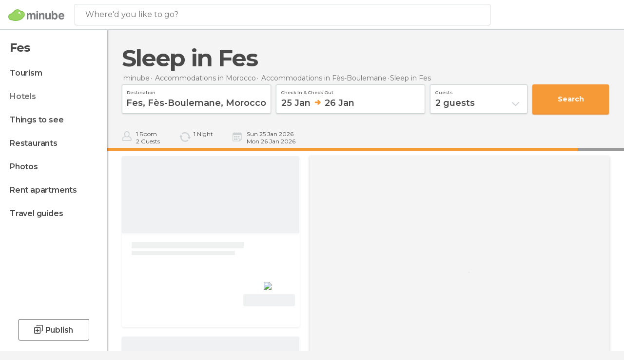

--- FILE ---
content_type: text/html; charset=UTF-8
request_url: https://www.minube.net/where-to-stay/morocco/fes-boulemane/fes
body_size: 18085
content:

 
 <!DOCTYPE html><!--[if lt IE 7]> <html class="no-js lt-ie9 lt-ie8 lt-ie7" lang="en-US"> <![endif]--><!--[if IE 7]> <html class="no-js lt-ie9 lt-ie8" lang="en-US"> <![endif]--><!--[if IE 8]> <html class="no-js lt-ie9" lang="en-US"> <![endif]--><!--[if gt IE 8]><!--><html class="no-js" lang="en-US"> <!--<![endif]--><head><meta charset="UTF-8"/><meta http-equiv="Content-Type" content="text/html; charset=UTF-8"/><meta http-equiv="X-UA-COMPATIBLE" content="IE=edge"/><meta name="viewport" content="width=device-width, minimum-scale=1.0, initial-scale=1.0"><title>Fes Hotels: Accommodations and where to stay in Fes</title><link rel="preconnect" crossorigin="anonymous" href="https://images.mnstatic.com"><link rel="preconnect" crossorigin="anonymous" href="https://assetscdn.mnstatic.com">
 
 <link rel="alternate" hreflang="es-ES" href="https://www.minube.com/donde_dormir/marruecos/fes-boulemane/fez"/><link rel="alternate" hreflang="x-default" href="https://www.minube.com/donde_dormir/marruecos/fes-boulemane/fez" /><link rel="alternate" hreflang="es-MX" href="https://www.minube.com.mx/donde_dormir/marruecos/fes-boulemane/fez"/><link rel="alternate" hreflang="es-CO" href="https://www.minube.com.co/donde_dormir/marruecos/fes-boulemane/fez"/><link rel="alternate" hreflang="es-AR" href="https://www.minube.com.ar/donde_dormir/marruecos/fes-boulemane/fez"/><link rel="alternate" hreflang="it" href="https://www.minube.it/dove-dormire/marocco/fes-boulemane/fez"/><link rel="alternate" hreflang="pt" href="https://www.minube.pt/onde-dormir/marrocos/fes-boulemane/fez"/><link rel="alternate" hreflang="pt-BR" href="https://www.minube.com.br/onde-dormir/marrocos/fes-boulemane/fez"/><link rel="alternate" hreflang="fr" href="https://www.monnuage.fr/logements/maroc/fes_boulemane/fes"/><link rel="alternate" hreflang="en-US" href="https://www.minube.net/where-to-stay/morocco/fes-boulemane/fes"/><link rel="alternate" hreflang="en-GB" href="https://www.minube.co.uk/where-to-stay/morocco/fes-boulemane/fes"/><link rel="alternate" hreflang="es" href="https://www.minube.com/donde_dormir/marruecos/fes-boulemane/fez"/><link rel="alternate" hreflang="en" href="https://www.minube.net/where-to-stay/morocco/fes-boulemane/fes"/><meta name="description" content="Accommodations in Fes: compare lodging prices from more than 20 websites and find a great deal on hotels in Fes"/><link rel="canonical" href="https://www.minube.net/where-to-stay/morocco/fes-boulemane/fes"/><meta name="robots" content="index,follow"/><link rel="apple-touch-icon" sizes="180x180" href="https://contentdelivery.mnstatic.com/1/favicon/apple-touch-icon.png"><link rel="icon" type="image/png" sizes="32x32" href="https://contentdelivery.mnstatic.com/1/favicon/favicon-32x32.png"><link rel="icon" type="image/png" sizes="16x16" href="https://contentdelivery.mnstatic.com/1/favicon/favicon-16x16.png"><link rel="shortcut icon" href="https://contentdelivery.mnstatic.com/1/favicon/favicon.ico"><link rel="manifest" href="/manifest.json"/><meta name="apple-mobile-web-app-title" content="minube" /><meta name="application-name" content="minube" /><meta name="msapplication-config" content="https://contentdelivery.mnstatic.com/1/favicon/browserconfig.xml" /><meta name="theme-color" content="#007A75"/><meta property="og:title" content="Fes Hotels: Accommodations and where to stay in Fes"/><meta property="og:description" content="Accommodations in Fes: compare lodging prices from more than 20 websites and find a great deal on hotels in Fes"/><meta property="og:image" content="https://images.mnstatic.com/aa/82/aa829d8822547fac767b0d78cbaf5c1b.jpg?quality=75&format=png&fit=crop&width=980&height=880&aspect_ratio=980%3A880"/><meta property="og:site_name" content="Minube"/><meta property="og:type" content="website"/><meta name="twitter:card" content="summary"/><meta name="twitter:title" content="Fes Hotels: Accommodations and where to stay in Fes"/><meta name="twitter:description" content="Accommodations in Fes: compare lodging prices from more than 20 websites and find a great deal on hotels in Fes"/><meta name="twitter:image:src" content="https://images.mnstatic.com/aa/82/aa829d8822547fac767b0d78cbaf5c1b.jpg?quality=75&format=png&fit=crop&width=980&height=880&aspect_ratio=980%3A880"/><meta name="twitter:site" content="@minubeapp"/><meta name="twitter:domain" value="minube.com" /><link rel="next" href="https://www.minube.net/where-to-stay/morocco/fes-boulemane/fes?page=2"><link rel="prefetch" href="https://www.minube.com/assets/css/min/production/src/layouts/users/login.css">
<link rel='preload' as='style' href='https://fonts.minube.com/avenir.css' onload='this.rel="stylesheet"'><link rel="stylesheet" type="text/css" href="https://fonts.minube.com/avenir.css" />
<link rel='preload' as='style' href='https://fonts.googleapis.com/css?family=Montserrat:400,600,700|Open+Sans:400,600,700&subset=latin-ext,latin-ext' onload='this.rel="stylesheet"'><link rel="stylesheet" type="text/css" href="https://fonts.googleapis.com/css?family=Montserrat:400,600,700|Open+Sans:400,600,700&amp;subset=latin-ext,latin-ext" />
<link rel='preload' as='style' href='https://assetscdn.mnstatic.com/css/zzjs-1ccb73b239adf44e598a05138013f042.css'><link rel="stylesheet" type="text/css" href="https://assetscdn.mnstatic.com/css/zzjs-1ccb73b239adf44e598a05138013f042.css" />



 
 
 
 
 
 
 
 
 
 
 
 
 
 
 
 
 
 
 
 
 </head><body>
 

 
 
 <header>
 
<div class="actionBar">
 
<div class="main border ">
 
<div class="logo">
 
 <a class="brand icon_base icon__color_logo
"
 title="Minube"
 href="https://www.minube.net/"
 ></a></div> 
 
<div id="mnHeaderFakeInput" class="mnHeaderFakeInput"
 onclick="Minube.services.HeaderUI.focusSearcherHeader();"><div class="mnHeaderFakeInput__box display_table"><div class="display_table_cell"><div class="mnHeaderFakeInput__text"><span>Where&#039;d you like to go?</span></div></div></div></div><div id="mnHeaderRealInput" class="mnHeaderRealInput "
 style="display: none; opacity: 0;"><input id="mnHeaderSearcherInput" class="mnHeaderSearcherInput"
 type="text" placeholder="" autofocus/><ul id="mnHeaderSearcherResults" class="mnHeaderSearcherResults"></ul><div id="mnHeaderSearcherResultsBackground"
 class="mnHeaderSearcherResultsBackground"
 onclick="Minube.services.HeaderUI.blurSearcher();"></div><div id="mnHeaderSearcherIcon"
 class="icon sp_header_navigate icon--lensRealInput"></div><div class="close" onclick="Minube.services.HeaderUI.blurSearcher();"></div><span style="display:none;" id="gplus_button"
 data-gapiattached="true">Enter with Google +</span></div><div class="widgets">
 
<div id="mnHeaderOptionsMenu" class="mnHeaderOptionsMenu share" onclick="Minube.services.HeaderUI.initShareTooltip()"><div id="mnHeaderShareTop"><div class="share_icon"></div></div></div>
 
 
<div class="profile_avatar basic"></div> 
 
<div class="mnNavigateSandwich only-mobile activitySearch"><div class="mnNavigateSandwich__lines"></div></div></div></div></div>
 
 
 </header>
 
 <div class="fullWidth
 "><div class="leftMenu">
 
 <div id="mnNavigate" class="mnNavigate "><div class="mnNavigate__sectionsAction only-mobile"><div class="mnNavigate__section access"><span class="mnNavigate__sectionLink access" id="access_mobile_user" onclick="Minube.services.ProfileUI.openModalLogin(null, true)">Enter</span></div><div class="section_profile"><div class="mnNavigate__section" onclick="Minube.services.UserSection.goTo('/', 'my_profile')"><span class="mnNavigate__sectionLink">My Profile</span></div><div class="mnNavigate__section edit" onclick="Minube.services.UserSection.goTo('/edit/', 'edit')"><span class="mnNavigate__sectionLink">Edit your profile</span></div><div class="mnNavigate__section" onclick="Minube.services.Registration.logout()"><span class="mnNavigate__sectionLink">Close session</span></div><div class="mnNavigate__section"><span class="mnNavigate__sectionLink line"/></div></div><div class="mnNavigate__section share"><span class="mnNavigate__sectionLink share" onclick="Minube.services.HeaderUI.handlerShare()">Share</span></div><div class="mnNavigate__section"><span class="mnNavigate__sectionLink addExperience" onclick="Minube.services.HeaderUI.headerOpenPoiUpload() ">Write an opinion</span></div><div class="mnNavigate__section sep"><span class="mnNavigate__sectionLink line"/></div></div><div id="mnNavigate__sectionsBlock" class="mnNavigate__sectionsBlock">
 
 
 <div id="mnNavigate__tabs" class="navTabs mnNavigate__tabs"><ul class="mover"><li class="navItem active categories "
 data-section="categories"
 onclick="Minube.services.Sidebar.switchTab('categories')">
 Menu
 </li>
 
 <li class="navItem filters "
 data-section="filters"
 onclick="Minube.services.Sidebar.switchTab('filters')">
 Filters
 </li>
 
 </ul></div>
 
 
 <nav role="navigation" class="mnNavigate__navigation"><ul id="mnNavigate__categoriesBlock" class="mnNavigate__categoriesBlock mnNavigate__tabContent active" data-section="categories">
 
 
 <li class="mnNavigate__location ">Fes</li>
 
 
 
<li class="mnNavigate__section all noCounter"><div class="mnNavigate__icon icon_base icon__all"></div><a class="mnNavigate__sectionLink" href="https://www.minube.net/travel/morocco/fes-boulemane/fes" title="Fes Tourism: Visit Fes"> Tourism </a>
 
 </li>
 
  
 
 
<li class="mnNavigate__section sleep current noCounter"><div class="mnNavigate__icon icon_base icon__sleep"></div><a class="mnNavigate__sectionLink" href="https://www.minube.net/where-to-stay/morocco/fes-boulemane/fes" title="Accommodations and places to stay in Fes"> Hotels </a>
 
 </li>
 
  
 
 
<li class="mnNavigate__section tosee noCounter"><div class="mnNavigate__icon icon_base icon__tosee"></div><a class="mnNavigate__sectionLink" href="https://www.minube.net/what-to-see/morocco/fes-boulemane/fes" title="Fes attractions and things to do and see"> Things to see </a>
 
 </li>
 
  
 
 
<li class="mnNavigate__section eat noCounter"><div class="mnNavigate__icon icon_base icon__eat"></div><a class="mnNavigate__sectionLink" href="https://www.minube.net/restaurants/morocco/fes-boulemane/fes" title="Fes Restaurants: Places to Eat"> Restaurants </a>
 
 </li>
 
  
 
 
<li class="mnNavigate__section pic_gallery noCounter"><div class="mnNavigate__icon icon_base icon__pic_gallery"></div><a class="mnNavigate__sectionLink" href="https://www.minube.net/photos/fes-c2114" title="Fes Photos"> Photos </a>
 
 </li>
 
  
 
 
<li class="mnNavigate__section guides noCounter"><div class="mnNavigate__icon icon_base icon__guides"></div><a class="mnNavigate__sectionLink" href="https://www.minube.net/guides/morocco/fes-boulemane/fes" title="Fes Travel Guides"> Travel guides </a>
 
 </li>
 
 
 
 </ul></nav></div><div class="buttonPublish">
 
<div class="buttonMain outline normal withIcon default"
 style=""
 onclick="Minube.services.HeaderUI.headerOpenPoiUpload() "
 ><div class="display_table"><div class="display_table_cell"><span class="icon icon_base ic_post_darkgray"></span><span class="text" style="">Publish</span></div></div></div></div></div>
 
 
 
 
 </div><div class="content withSidebar ">
 
 
 
 
 
 
<div class="hotelSearcher blockSidebar">
 
<div class="progressBar transactionHotel"><div class="progressBarFill"></div></div><div class="contentHotelSearcher"><div class="headerPlace">
 
<h1 itemprop="name" >Sleep in Fes</h1></div>
 
<div class="breadcrumb-box" itemscope itemtype="http://schema.org/BreadcrumbList"><ul><li itemprop="itemListElement" itemscope itemtype="http://schema.org/ListItem" ><a title="minube" href="https://www.minube.net/"><b itemprop="name">minube</b></a><meta itemprop="position" content="1" /><meta itemprop="item" content="https://www.minube.net/" /></li>
  <li itemprop="itemListElement" itemscope itemtype="http://schema.org/ListItem" ><a title="Accommodations in Morocco: Lodging in Morocco" href="https://www.minube.net/where-to-stay/morocco"><b itemprop="name">Accommodations in Morocco</b></a><meta itemprop="position" content="2" /><meta itemprop="item" content="https://www.minube.net/where-to-stay/morocco" /></li>
  <li itemprop="itemListElement" itemscope itemtype="http://schema.org/ListItem" ><a title="Accommodations in Fès-Boulemane: Lodging in Fès-Boulemane" href="https://www.minube.net/where-to-stay/morocco/fes-boulemane"><b itemprop="name">Accommodations in Fès-Boulemane</b></a><meta itemprop="position" content="3" /><meta itemprop="item" content="https://www.minube.net/where-to-stay/morocco/fes-boulemane" /></li><li class="last" ><span>Sleep <span>in Fes</span></span></li></ul></div>
 


 

  
<div class="searcherModule"><div class="searcherForm">
 
 <form id="meta-hotels"
 class=""
 data-id=""
 action="e.preventDefault();"
 onsubmit="return false;"><div class="input-group input_group"><div class="input-item searcher destinationSearcher transaction"
 id="destinationSearcher"><label class="label" for="destinationSearcherInput"> Destination </label><div class="iconSearch icon_base icon__glass"></div><div class="iconClose icon_base icon__close"></div><input class="input destinationSearcherInput " id="destinationSearcherInput"
 type="text"
 data-validation="required,length,strength" data-validation-length="min8" data-validation-strength="2"
 placeholder="Destination"
 value="Fes,&#x20;F&#x00E8;s-Boulemane,&#x20;Morocco"
 name="destination"><input class="input destinationSearcherInputHidden"
 id="destinationSearcherInputHidden" type="hidden"
 value="2114"
 name="destinationHidden"><ul id="destinationSearcherResults" class="destinationSearcherResults"></ul></div><div class="input-item datepicker dates transaction"
 ><div class="input dates" type="datepicker"
 id="dates_datepicker"
 data-validation="confirmation"
 onchange=""
 accept=""
 placeholder="Check in -- Check out"
 value=""
 name="dates"><label class="label"> Check in & check out </label><div id="dates_datepicker_range"></div></div><input type="hidden" id="searcherBoxDatepickerInputIn"
 name="searcherBoxDatepickerInputIn"/><input type="hidden" id="searcherBoxDatepickerInputOut"
 name="searcherBoxDatepickerInputOut"/></div><div class="input-item dropdown_modal guest transaction transformToModal">
 
<div class="headerModalGray"><div class="total display_table"><div class="display_table_cell"> guests </div></div><div class="ready" onclick="Minube.services.Filters.toggleModal('.dropdown_modal.guest'); Minube.services.MetaSearcher.launchSearchByButtonClick();"><div class="display_table"><div class="display_table_cell"> Done</div></div></div></div><div class="input guest " type="dropdown_modal" id="guest"
 
 onchange=""
 accept=""
 placeholder="2 <label id='guest_text'>guests</label>"
 value=""
 name="guest"><label class="label" for="guest"> guests </label><div class="guest_data">
 2 <label id='guest_text'>guests</label><span class="iconSelect"></span></div></div><ul id="optionsResults" class="optionsResults"><li data-value="1">1 <label id='guest_text'>guest</label></li><li data-value="2">2 <label id='guest_text'>guests</label></li><li data-value="3">3 <label id='guest_text'>guests</label></li><li data-value="4">4 <label id='guest_text'>guests</label></li><li data-value="5">5 <label id='guest_text'>guests</label></li><li data-value="6">6 <label id='guest_text'>guests</label></li></ul><input id="HotelAdults" class="input HotelAdults" name="HotelAdults"
 type="hidden"
 value="2"/></div><div class="input-item hidden urlRedirectTab">
 
 <input class="input urlRedirectTab " type="hidden" id="urlRedirectTab"
 
 onchange=""
 accept=""
 placeholder=""
 value=""
 name="urlRedirectTab"
 /></div></div><div class="actions-group">
 
<div id="HotelSearcherButton"
 class="action_button transaction transaction"
 onclick="Minube.services.MetaSearcher.launchSearchByButtonClick()"><div class="display_table"><div class="display_table_cell"><span class="text">Search </span></div></div></div></div></form></div></div>
 
<div class="additionalInfo"><div class="module rooms"><span class="room"><label id="n_rooms_searcher">1</label>
 Room
 </span><span class="guest"><label id="n_guest_searcher">2</label>
 guests
 </span></div><div class="module nights"><span><label id="n_nights_searcher">2</label>
 Night
 </span><span class="perNight">&nbsp;</span></div><div class="module dates"><span class="date-in-info"></span><span class="date-out-info"></span></div></div>
 
<div id="checkboxesHotelLayer"
 class="checkboxes_container only-desktop"></div><form id="hotel_transaction_form" name="hotel_transaction_form"
 method="post" action="/tking/go" target="_self"><input type="hidden" name="urlRedirectTab" id="urlRedirectTab"
 value=""/><input type="hidden" name="deeplink"
 id="hotel_transaction_form_deeplink" value=""/><input type="hidden" name="integration_type"
 id="hotel_transaction_form_integration_type"
 value=""/><input type="hidden" name="provider"
 id="hotel_transaction_form_provider" value=""/><input type="hidden" name="provider_real"
 id="hotel_transaction_form_provider_real" value=""/><input type="hidden" name="lang"
 id="hotel_transaction_form_lang"
 value="en"/><input type="hidden" name="poi_id"
 id="hotel_transaction_form_poi_id" value=""/></form></div></div>
 
<div class="directAccess blockSidebar"><div class="access filter"
 onclick="Minube.services.Filters.toggleModal('.mnNavigate__filtersBlock')"><div class="display_table"><div class="display_table_cell"><div class="icon filter"></div><div class="text">Filter
 <span class="counter">(<span class="num"></span>)</span></div></div></div></div><div class="access order"
 onclick="Minube.services.Filters.toggleModal('.sortingResults')"><div class="display_table"><div class="display_table_cell"><div class="icon order"></div><div class="text">order
 </div></div></div></div><div class="access guests"
 onclick="Minube.services.Filters.toggleModal('.dropdown_modal.guest')"><div class="display_table"><div class="display_table_cell"><div class="icon guests"></div><div class="text">guests
 </div></div></div></div><div class="access map"
 onclick="Minube.services.Filters.toggleModal('.filtersMap')"><div class="display_table"><div class="display_table_cell"><div class="icon map"></div><div class="text">map
 </div></div></div></div></div>
 
<div class="resultsContainer blockSidebar">
 
<div class="sortingResultsExtend" style="display: none"><div class="sortingResults transformToModal deactivated">
 
<div class="headerModalGray"><div class="total display_table"><div class="display_table_cell"> Order </div></div><div class="ready" onclick="Minube.services.Filters.toggleModal('.sortingResults')"><div class="display_table"><div class="display_table_cell"> Done</div></div></div></div>
 
 <div id="sortingTabs" class="navTabs sortingTabs"><ul class="mover"><li class="navItem active popularity "
 data-section="popularity"
 onclick="Minube.services.Filters.sortBy('popularity')">
 Recommended
 <div class="icon"></div></li>
 
 <li class="navItem minRate "
 data-section="minRate"
 onclick="Minube.services.Filters.sortBy('minRate')">
 price
 <div class="icon"></div></li>
 
 <li class="navItem rating "
 data-section="rating"
 onclick="Minube.services.Filters.sortBy('rating')">
 category
 <div class="icon"></div></li>
 
 <li class="navItem consumerRating "
 data-section="consumerRating"
 onclick="Minube.services.Filters.sortBy('consumerRating')">
 Guest rating
 <div class="icon"></div></li>
 
 </ul></div></div>
 
<div class="switchContainer" style="display: none"><div class="switchPrice"><input type="checkbox" value="0" id="switchPrice" name="check" /><label for="switchPrice"></label><span class="textSwitch off">
 OFF
 </span><span class="textSwitch on">
 ON
 </span></div><div class="textExplain">See total price</div></div></div><div class="mapAndResultsContainer"><div class="hotelsResultsContainer">
 
<div class="resultsAndPaginationContainer"><div class="hotelsResultsList firstPagination">
 
<div class="hotelCardContainer "><div class="hotelCard hotelDefault" 
 onmouseover="Minube.services.HotelCard.hotelCardOver()"><div class="hotelImage"></div><div class="hotelRibbon"></div><div class="hotelContent"><div class="hotelText"><div class="hotelTextContent"><div class="hotelName" onclick="Minube.services.HotelCard.getHotelDetail('','rooms','title');"></div><div class="hotelSubtitle" onclick="Minube.services.HotelCard.getHotelDetail('','rooms','subtitle');"></div><div class="hotelQuotes" onclick="Minube.services.HotelCard.getHotelDetail('','comments','quotes');"></div></div></div>
 
 
 <div style="display:none" class="hotelRates default"><div class="rate" onclick="" data-loop="1"><label class="name_provider">
 
 </label>
  <span class="" ><small>$</small><small></small></span><label class="features" data-loop="1"> 
</label></div><div class="rate" onclick="" data-loop="2"><label class="name_provider">
 
 </label>
  <span class="" ><small>$</small><small></small></span><label class="features" data-loop="2"> 
</label></div><div class="rate" onclick="" data-loop="3"><label class="name_provider">
 
 </label>
  <span class="" ><small>$</small><small></small></span><label class="features" data-loop="3"> 
</label></div><div class="rate" onclick="" data-loop="4"><label class="name_provider">
 
 </label>
  <span class="" ><small>$</small><small></small></span><label class="features" data-loop="4"> 
</label></div></div></div><div class="hotelFeaturedContent">
 
<div class="verticalDivider"><div class="dots"><span class="breaks top"></span><span class="breaks bottom"></span></div></div><div class="hotelFeaturedContainer">
 
<div class="hotelFirstRate default" data-poiId="" onclick=""><div class="availableRoomsContent">
 
 <div class="availableRooms"></div></div><div class="highestRate"></div><div style="display:none" class="totalRate " data-total_rate=""><small>$</small><small></small></div><div class="nameProvider"><img style="max-width: 110px" src="https://images.mnstatic.com/Tools/genericimages/providers_logo/booking.png"/></div><div class="cancellationFree"></div>
 
<div class="buttonAction transaction small" id=""
 onclick=" "><div class="display_table"><div class="display_table_cell"><label>View Deal</label></div></div></div></div></div></div></div></div>
 
<div class="hotelCardContainer "><div class="hotelCard hotelDefault" 
 onmouseover="Minube.services.HotelCard.hotelCardOver()"><div class="hotelImage"></div><div class="hotelRibbon"></div><div class="hotelContent"><div class="hotelText"><div class="hotelTextContent"><div class="hotelName" onclick="Minube.services.HotelCard.getHotelDetail('','rooms','title');"></div><div class="hotelSubtitle" onclick="Minube.services.HotelCard.getHotelDetail('','rooms','subtitle');"></div><div class="hotelQuotes" onclick="Minube.services.HotelCard.getHotelDetail('','comments','quotes');"></div></div></div>
 
 
 <div style="display:none" class="hotelRates default"><div class="rate" onclick="" data-loop="1"><label class="name_provider">
 
 </label>
  <span class="" ><small>$</small><small></small></span><label class="features" data-loop="1"> 
</label></div><div class="rate" onclick="" data-loop="2"><label class="name_provider">
 
 </label>
  <span class="" ><small>$</small><small></small></span><label class="features" data-loop="2"> 
</label></div><div class="rate" onclick="" data-loop="3"><label class="name_provider">
 
 </label>
  <span class="" ><small>$</small><small></small></span><label class="features" data-loop="3"> 
</label></div><div class="rate" onclick="" data-loop="4"><label class="name_provider">
 
 </label>
  <span class="" ><small>$</small><small></small></span><label class="features" data-loop="4"> 
</label></div></div></div><div class="hotelFeaturedContent">
 
<div class="verticalDivider"><div class="dots"><span class="breaks top"></span><span class="breaks bottom"></span></div></div><div class="hotelFeaturedContainer">
 
<div class="hotelFirstRate default" data-poiId="" onclick=""><div class="availableRoomsContent">
 
 <div class="availableRooms"></div></div><div class="highestRate"></div><div style="display:none" class="totalRate " data-total_rate=""><small>$</small><small></small></div><div class="nameProvider"><img style="max-width: 110px" src="https://images.mnstatic.com/Tools/genericimages/providers_logo/booking.png"/></div><div class="cancellationFree"></div>
 
<div class="buttonAction transaction small" id=""
 onclick=" "><div class="display_table"><div class="display_table_cell"><label>View Deal</label></div></div></div></div></div></div></div></div>
 
<div class="hotelCardContainer "><div class="hotelCard hotelDefault" 
 onmouseover="Minube.services.HotelCard.hotelCardOver()"><div class="hotelImage"></div><div class="hotelRibbon"></div><div class="hotelContent"><div class="hotelText"><div class="hotelTextContent"><div class="hotelName" onclick="Minube.services.HotelCard.getHotelDetail('','rooms','title');"></div><div class="hotelSubtitle" onclick="Minube.services.HotelCard.getHotelDetail('','rooms','subtitle');"></div><div class="hotelQuotes" onclick="Minube.services.HotelCard.getHotelDetail('','comments','quotes');"></div></div></div>
 
 
 <div style="display:none" class="hotelRates default"><div class="rate" onclick="" data-loop="1"><label class="name_provider">
 
 </label>
  <span class="" ><small>$</small><small></small></span><label class="features" data-loop="1"> 
</label></div><div class="rate" onclick="" data-loop="2"><label class="name_provider">
 
 </label>
  <span class="" ><small>$</small><small></small></span><label class="features" data-loop="2"> 
</label></div><div class="rate" onclick="" data-loop="3"><label class="name_provider">
 
 </label>
  <span class="" ><small>$</small><small></small></span><label class="features" data-loop="3"> 
</label></div><div class="rate" onclick="" data-loop="4"><label class="name_provider">
 
 </label>
  <span class="" ><small>$</small><small></small></span><label class="features" data-loop="4"> 
</label></div></div></div><div class="hotelFeaturedContent">
 
<div class="verticalDivider"><div class="dots"><span class="breaks top"></span><span class="breaks bottom"></span></div></div><div class="hotelFeaturedContainer">
 
<div class="hotelFirstRate default" data-poiId="" onclick=""><div class="availableRoomsContent">
 
 <div class="availableRooms"></div></div><div class="highestRate"></div><div style="display:none" class="totalRate " data-total_rate=""><small>$</small><small></small></div><div class="nameProvider"><img style="max-width: 110px" src="https://images.mnstatic.com/Tools/genericimages/providers_logo/booking.png"/></div><div class="cancellationFree"></div>
 
<div class="buttonAction transaction small" id=""
 onclick=" "><div class="display_table"><div class="display_table_cell"><label>View Deal</label></div></div></div></div></div></div></div></div>
 
<div class="hotelCardContainer "><div class="hotelCard hotelDefault" 
 onmouseover="Minube.services.HotelCard.hotelCardOver()"><div class="hotelImage"></div><div class="hotelRibbon"></div><div class="hotelContent"><div class="hotelText"><div class="hotelTextContent"><div class="hotelName" onclick="Minube.services.HotelCard.getHotelDetail('','rooms','title');"></div><div class="hotelSubtitle" onclick="Minube.services.HotelCard.getHotelDetail('','rooms','subtitle');"></div><div class="hotelQuotes" onclick="Minube.services.HotelCard.getHotelDetail('','comments','quotes');"></div></div></div>
 
 
 <div style="display:none" class="hotelRates default"><div class="rate" onclick="" data-loop="1"><label class="name_provider">
 
 </label>
  <span class="" ><small>$</small><small></small></span><label class="features" data-loop="1"> 
</label></div><div class="rate" onclick="" data-loop="2"><label class="name_provider">
 
 </label>
  <span class="" ><small>$</small><small></small></span><label class="features" data-loop="2"> 
</label></div><div class="rate" onclick="" data-loop="3"><label class="name_provider">
 
 </label>
  <span class="" ><small>$</small><small></small></span><label class="features" data-loop="3"> 
</label></div><div class="rate" onclick="" data-loop="4"><label class="name_provider">
 
 </label>
  <span class="" ><small>$</small><small></small></span><label class="features" data-loop="4"> 
</label></div></div></div><div class="hotelFeaturedContent">
 
<div class="verticalDivider"><div class="dots"><span class="breaks top"></span><span class="breaks bottom"></span></div></div><div class="hotelFeaturedContainer">
 
<div class="hotelFirstRate default" data-poiId="" onclick=""><div class="availableRoomsContent">
 
 <div class="availableRooms"></div></div><div class="highestRate"></div><div style="display:none" class="totalRate " data-total_rate=""><small>$</small><small></small></div><div class="nameProvider"><img style="max-width: 110px" src="https://images.mnstatic.com/Tools/genericimages/providers_logo/booking.png"/></div><div class="cancellationFree"></div>
 
<div class="buttonAction transaction small" id=""
 onclick=" "><div class="display_table"><div class="display_table_cell"><label>View Deal</label></div></div></div></div></div></div></div></div>
 
<div class="hotelCardContainer "><div class="hotelCard hotelDefault" 
 onmouseover="Minube.services.HotelCard.hotelCardOver()"><div class="hotelImage"></div><div class="hotelRibbon"></div><div class="hotelContent"><div class="hotelText"><div class="hotelTextContent"><div class="hotelName" onclick="Minube.services.HotelCard.getHotelDetail('','rooms','title');"></div><div class="hotelSubtitle" onclick="Minube.services.HotelCard.getHotelDetail('','rooms','subtitle');"></div><div class="hotelQuotes" onclick="Minube.services.HotelCard.getHotelDetail('','comments','quotes');"></div></div></div>
 
 
 <div style="display:none" class="hotelRates default"><div class="rate" onclick="" data-loop="1"><label class="name_provider">
 
 </label>
  <span class="" ><small>$</small><small></small></span><label class="features" data-loop="1"> 
</label></div><div class="rate" onclick="" data-loop="2"><label class="name_provider">
 
 </label>
  <span class="" ><small>$</small><small></small></span><label class="features" data-loop="2"> 
</label></div><div class="rate" onclick="" data-loop="3"><label class="name_provider">
 
 </label>
  <span class="" ><small>$</small><small></small></span><label class="features" data-loop="3"> 
</label></div><div class="rate" onclick="" data-loop="4"><label class="name_provider">
 
 </label>
  <span class="" ><small>$</small><small></small></span><label class="features" data-loop="4"> 
</label></div></div></div><div class="hotelFeaturedContent">
 
<div class="verticalDivider"><div class="dots"><span class="breaks top"></span><span class="breaks bottom"></span></div></div><div class="hotelFeaturedContainer">
 
<div class="hotelFirstRate default" data-poiId="" onclick=""><div class="availableRoomsContent">
 
 <div class="availableRooms"></div></div><div class="highestRate"></div><div style="display:none" class="totalRate " data-total_rate=""><small>$</small><small></small></div><div class="nameProvider"><img style="max-width: 110px" src="https://images.mnstatic.com/Tools/genericimages/providers_logo/booking.png"/></div><div class="cancellationFree"></div>
 
<div class="buttonAction transaction small" id=""
 onclick=" "><div class="display_table"><div class="display_table_cell"><label>View Deal</label></div></div></div></div></div></div></div></div></div></div></div>
 

<div id="hotelMap" class="filtersMap transformToModal"><div class="verticalAlign"><div class="verticalAlignContainer">
 
<div class="dotsSpinner show big"><div class="waiting_spinner"><div class="bounce1"></div><div class="bounce2"></div><div class="bounce3"></div></div></div></div></div></div></div></div>
 
 
 
 
 
 
 
 
 
 
<div class="seoModule blockSidebar title"><div class="contentSeoModule">
 
<h2 class="subtitle title">Cheap hotels in Fes</h2>
 
 <div class="text fullText"><br><br>Traveling to Fez? Great, you're in luck! The city has many things to captivate visitors, and there's a wealth of places to say in Fez. The Moroccan city has an extensive network of lodging options: there are Fez hotels, hostels, guesthouses, and more -- there are places of all kinds are available to the traveler, so choosing where to stay in Fez won't be difficult.<br><br>In general, lodging in Fez is fairly inexpensive. If you're used to European prices, you may be surprised by the Fez hotel deals available! However, it's important to keep in mind that prices aren't the only things that are a bit lower here. Standards also might not match their European equivalents. With minube, you can check out reviews and read what travelers have to say about their experiences with Fez accommodations, so you can be sure to avoid any nasty surprises when you get there.<br><br>There are all types of Fez lodging available. As well as Westernised hotels, you can find the opportunity of staying in a riad, an amazing Moroccan experience. Inexpensive and usually located in the medina, these are a traditional type of lodging built around an interior courtyard.<br><br>Another option to find hotels in Fez is to look in the nouvelle village, the new town, where you can find major international hotel chains.
 </div>
 
 </div></div>


 

<form id="activitiesRelated_form" name="buttonIconText_form" method="post"
 action="/tking/go" target="_blank"><input type="hidden" name="deeplink"
 id="activitiesRelated_form_deeplink" value=""/><input type="hidden" name="integration_type"
 id="activitiesRelated_form_integration_type"
 value="activities_suggested"/><input type="hidden" name="deeplink_platform" id="activitiesRelated_form_deeplink_platform" value=""/><input type="hidden" name="provider"
 id="activitiesRelated_form_provider" value=""/><input type="hidden" name="activity_id" id="activitiesRelated_form_activity_id"
 value=""/><input type="hidden" name="tracking" id="activitiesRelated_form_tracking" value="e30="/></form> <div class="itemsGrid " id="itemsGrid" style=""><div class="container">
 
 
 
 
 
<div class="river detail " >
 
<div class="headerRiver bigTitle left headerTitle"><div class="titleList smaller"><span><div class="title "><h2 class="subtitle">Where to stay in Fes</h2></div></span></div></div>
 
<div class="riverItems">
 
 
 
 
 
 
<div class="baseCard riverCard
 poiCard gridCard 
" aria-label="" data-id_poi="676871" onclick="Minube.services.Card.goToCard('https\x3A\x2F\x2Fwww.minube.net\x2Fplace\x2Friad\x2Ddar\x2Dbensouda\x2D\x2Da676871','poi',{poi_id : '676871' , activities : '0'}); event.stopPropagation()"
 >
 
 
 <div class="imageCard" data-src='https://images.mnstatic.com/aa/82/aa829d8822547fac767b0d78cbaf5c1b.jpg' data-dynamic-source='true' data-dynamic-quality='60' data-dynamic-auto-width-height='1' data-dynamic-fit='crop' data-dynamic-custom-attrs='1' ></div>
 
 <div class="contentItem "><div class="subtitleItem">
 Hotels in Fes
 </div>
 
 
 <a class="titleItem" href="https://www.minube.net/place/riad-dar-bensouda--a676871" onclick="event.stopPropagation();" title="Riad Dar Bensouda hotel" target="_self"> Riad Dar Bensouda hotel
</a></div></div>

 
 
 
 
 
 
<div class="baseCard riverCard
 poiCard gridCard 
" aria-label="" data-id_poi="746111" onclick="Minube.services.Card.goToCard('https\x3A\x2F\x2Fwww.minube.net\x2Fplace\x2Fhotel\x2Dsplendid\x2D\x2Da746111','poi',{poi_id : '746111' , activities : '0'}); event.stopPropagation()"
 >
 
 
 <div class="imageCard" data-src='https://images.mnstatic.com/e6/d8/e6d82fdc04be27ec1e8ffa2e6b5e7d70.jpg' data-dynamic-source='true' data-dynamic-quality='60' data-dynamic-auto-width-height='1' data-dynamic-fit='crop' data-dynamic-custom-attrs='1' ></div>
 
 <div class="contentItem "><div class="subtitleItem">
 Hotels in Fes
 </div>
 
 
 <a class="titleItem" href="https://www.minube.net/place/hotel-splendid--a746111" onclick="event.stopPropagation();" title="Hotel Splendid" target="_self"> Hotel Splendid
</a>
 
<div class="staticRating">
 
 <div class="starsRatingMeter"><span style="width: 60%"></span></div>
 
<div class="ratingSideText"></div></div></div></div>

 
 
 
 
 
 
<div class="baseCard riverCard
 poiCard gridCard 
" aria-label="" data-id_poi="2029411" onclick="Minube.services.Card.goToCard('https\x3A\x2F\x2Fwww.minube.net\x2Fplace\x2Friad\x2Dfes\x2Dbaraka\x2D\x2Da2029411','poi',{poi_id : '2029411' , activities : '0'}); event.stopPropagation()"
 >
 
 
 <div class="imageCard" data-src='https://imgs-hotels.mnstatic.com/Lodges/9e/cc/9ecc6fb103460638d5cf6a7b119ced62.jpg' data-dynamic-source='true' data-dynamic-quality='60' data-dynamic-auto-width-height='1' data-dynamic-fit='crop' data-dynamic-custom-attrs='1' ></div>
 
 <div class="contentItem "><div class="subtitleItem">
 Hotels in Fes
 </div>
 
 
 <a class="titleItem" href="https://www.minube.net/place/riad-fes-baraka--a2029411" onclick="event.stopPropagation();" title="Riad Fes Baraka hotel" target="_self"> Riad Fes Baraka hotel
</a></div></div>

 
 
 
 
 
 
<div class="baseCard riverCard
 poiCard gridCard 
" aria-label="" data-id_poi="623031" onclick="Minube.services.Card.goToCard('https\x3A\x2F\x2Fwww.minube.net\x2Fplace\x2Friad\x2Dsara\x2D\x2Da623031','poi',{poi_id : '623031' , activities : '0'}); event.stopPropagation()"
 >
 
 
 <div class="imageCard" data-src='https://images.mnstatic.com/74/a3/74a33f3c53bc7abd00f51a6d802010f1.jpg' data-dynamic-source='true' data-dynamic-quality='60' data-dynamic-auto-width-height='1' data-dynamic-fit='crop' data-dynamic-custom-attrs='1' ></div>
 
 <div class="contentItem "><div class="subtitleItem">
 Hotels in Fes
 </div>
 
 
 <a class="titleItem" href="https://www.minube.net/place/riad-sara--a623031" onclick="event.stopPropagation();" title="Riad Sara hotel" target="_self"> Riad Sara hotel
</a></div></div>

 
 
 
 
 
 
<div class="baseCard riverCard
 poiCard gridCard 
" aria-label="" data-id_poi="160861" onclick="Minube.services.Card.goToCard('https\x3A\x2F\x2Fwww.minube.net\x2Fplace\x2Fbab\x2Dboujloud\x2Dhotel\x2D\x2Da160861','poi',{poi_id : '160861' , activities : '0'}); event.stopPropagation()"
 >
 
 
 <div class="imageCard" data-src='https://imgs-hotels.mnstatic.com/Lodges/80/77/80773c147491616d4463cdb9e2891ac4.jpg' data-dynamic-source='true' data-dynamic-quality='60' data-dynamic-auto-width-height='1' data-dynamic-fit='crop' data-dynamic-custom-attrs='1' ></div>
 
 <div class="contentItem "><div class="subtitleItem">
 Hotels in Fes
 </div>
 
 
 <a class="titleItem" href="https://www.minube.net/place/bab-boujloud-hotel--a160861" onclick="event.stopPropagation();" title="Bab Boujloud Hotel" target="_self"> Bab Boujloud Hotel
</a></div></div>

 
 
 
 
 
 
<div class="baseCard riverCard
 poiCard gridCard 
" aria-label="" data-id_poi="1492701" onclick="Minube.services.Card.goToCard('https\x3A\x2F\x2Fwww.minube.net\x2Fplace\x2Fmenzeh\x2Dzalagh\x2D\x2Da1492701','poi',{poi_id : '1492701' , activities : '0'}); event.stopPropagation()"
 >
 
 
 <div class="imageCard" data-src='https://imgs-hotels.mnstatic.com/Lodges/0c/e6/0ce69c690e758efb9c8513e1ea4f0b55.jpg' data-dynamic-source='true' data-dynamic-quality='60' data-dynamic-auto-width-height='1' data-dynamic-fit='crop' data-dynamic-custom-attrs='1' ></div>
 
 <div class="contentItem "><div class="subtitleItem">
 Hotels in Fes
 </div>
 
 
 <a class="titleItem" href="https://www.minube.net/place/menzeh-zalagh--a1492701" onclick="event.stopPropagation();" title="Menzeh Zalagh Hotel" target="_self"> Menzeh Zalagh Hotel
</a>
 
<div class="staticRating">
 
 <div class="starsRatingMeter"><span style="width: 80%"></span></div>
 
<div class="ratingSideText"></div></div></div></div>

 
 
 
 
 
 
<div class="baseCard riverCard
 poiCard gridCard 
" aria-label="" data-id_poi="2146107" onclick="Minube.services.Card.goToCard('https\x3A\x2F\x2Fwww.minube.net\x2Fplace\x2Friad\x2Dhala\x2Da2146107','poi',{poi_id : '2146107' , activities : '0'}); event.stopPropagation()"
 >
 
 
 <div class="imageCard" data-src='https://images.mnstatic.com/6a/3e/6a3e934f602b3dd7bbf102f116d6c753.jpg' data-dynamic-source='true' data-dynamic-quality='60' data-dynamic-auto-width-height='1' data-dynamic-fit='crop' data-dynamic-custom-attrs='1' ></div>
 
 <div class="contentItem "><div class="subtitleItem">
 Hotels in Fes
 </div>
 
 <label class="titleItem"> Riad Hala hotel
</label>
 
<div class="staticRating">
 
 <div class="starsRatingMeter"><span style="width: 100%"></span></div>
 
<div class="ratingSideText"><div class="ratingTextShown">(1)</div></div></div></div></div>

 
 
 
 
 
 
<div class="baseCard riverCard
 poiCard gridCard 
" aria-label="" data-id_poi="2183462" onclick="Minube.services.Card.goToCard('https\x3A\x2F\x2Fwww.minube.net\x2Fplace\x2Fbatha\x2Dhotel\x2D\x2Da2183462','poi',{poi_id : '2183462' , activities : '0'}); event.stopPropagation()"
 >
 
 
 <div class="imageCard" data-src='https://images.mnstatic.com/78/30/7830d9f7567daf8f20fc2676c81e9890.jpg' data-dynamic-source='true' data-dynamic-quality='60' data-dynamic-auto-width-height='1' data-dynamic-fit='crop' data-dynamic-custom-attrs='1' ></div>
 
 <div class="contentItem "><div class="subtitleItem">
 Hotels in Fes
 </div>
 
 
 <a class="titleItem" href="https://www.minube.net/place/batha-hotel--a2183462" onclick="event.stopPropagation();" title="Batha hotel" target="_self"> Batha hotel
</a></div></div>

 
 
 
 
 
 
<div class="baseCard riverCard
 poiCard gridCard 
" aria-label="" data-id_poi="2029447" onclick="Minube.services.Card.goToCard('https\x3A\x2F\x2Fwww.minube.net\x2Fplace\x2Friad\x2Ddar\x2Dcordoba\x2D\x2Da2029447','poi',{poi_id : '2029447' , activities : '0'}); event.stopPropagation()"
 >
 
 
 <div class="imageCard" data-src='https://imgs-hotels.mnstatic.com/Lodges/e8/56/e8562a7aa96c13e7f15fee2d3266e09e.jpg' data-dynamic-source='true' data-dynamic-quality='60' data-dynamic-auto-width-height='1' data-dynamic-fit='crop' data-dynamic-custom-attrs='1' ></div>
 
 <div class="contentItem "><div class="subtitleItem">
 Guesthouses in Fes
 </div>
 
 
 <a class="titleItem" href="https://www.minube.net/place/riad-dar-cordoba--a2029447" onclick="event.stopPropagation();" title="Riad Dar Cordoba" target="_self"> Riad Dar Cordoba
</a></div></div>

 
 
 
 
 
 
<div class="baseCard riverCard
 poiCard gridCard 
" aria-label="" data-id_poi="2029473" onclick="Minube.services.Card.goToCard('https\x3A\x2F\x2Fwww.minube.net\x2Fplace\x2Fdar\x2Del\x2Dbali\x2D\x2Da2029473','poi',{poi_id : '2029473' , activities : '0'}); event.stopPropagation()"
 >
 
 
 <div class="imageCard" data-src='https://imgs-hotels.mnstatic.com/Lodges/2f/4a/2f4a503de375fa5bfa90c1b59e5d0082.jpg' data-dynamic-source='true' data-dynamic-quality='60' data-dynamic-auto-width-height='1' data-dynamic-fit='crop' data-dynamic-custom-attrs='1' ></div>
 
 <div class="contentItem "><div class="subtitleItem">
 Hostels in Fes
 </div>
 
 
 <a class="titleItem" href="https://www.minube.net/place/dar-el-bali--a2029473" onclick="event.stopPropagation();" title="Dar El Bali" target="_self"> Dar El Bali
</a></div></div>

 
 
 
 
 
 
<div class="baseCard riverCard
 poiCard gridCard 
" aria-label="" data-id_poi="518721" onclick="Minube.services.Card.goToCard('https\x3A\x2F\x2Fwww.minube.net\x2Fplace\x2Fbab\x2Dal\x2Dmadina\x2D\x2Da518721','poi',{poi_id : '518721' , activities : '0'}); event.stopPropagation()"
 >
 
 
 <div class="imageCard" data-src='https://images.mnstatic.com/63/3e/633e9469eac0aacb221ac6f2d80851ac.jpg' data-dynamic-source='true' data-dynamic-quality='60' data-dynamic-auto-width-height='1' data-dynamic-fit='crop' data-dynamic-custom-attrs='1' ></div>
 
 <div class="contentItem "><div class="subtitleItem">
 Hotels in Fes
 </div>
 
 
 <a class="titleItem" href="https://www.minube.net/place/bab-al-madina--a518721" onclick="event.stopPropagation();" title="Bab Al Madina hotel" target="_self"> Bab Al Madina hotel
</a></div></div>

 
 
 
 
 
 
<div class="baseCard riverCard
 poiCard gridCard 
" aria-label="" data-id_poi="737101" onclick="Minube.services.Card.goToCard('https\x3A\x2F\x2Fwww.minube.net\x2Fplace\x2Friad\x2Dla\x2Dcles\x2Dde\x2Dfes\x2D\x2Da737101','poi',{poi_id : '737101' , activities : '0'}); event.stopPropagation()"
 >
 
 
 <div class="imageCard" data-src='https://images.mnstatic.com/6d/2e/6d2e36efd04f3b20ecd862ca3a057477.jpg' data-dynamic-source='true' data-dynamic-quality='60' data-dynamic-auto-width-height='1' data-dynamic-fit='crop' data-dynamic-custom-attrs='1' ></div>
 
 <div class="contentItem "><div class="subtitleItem">
 Hotels in Fes
 </div>
 
 
 <a class="titleItem" href="https://www.minube.net/place/riad-la-cles-de-fes--a737101" onclick="event.stopPropagation();" title="Riad la Cles de Fes hotel" target="_self"> Riad la Cles de Fes hotel
</a></div></div>

 
 
 
 
 
 
<div class="baseCard riverCard
 poiCard gridCard 
" aria-label="" data-id_poi="2029416" onclick="Minube.services.Card.goToCard('https\x3A\x2F\x2Fwww.minube.net\x2Fplace\x2Friad\x2Dibn\x2Dbattouta\x2Da2029416','poi',{poi_id : '2029416' , activities : '0'}); event.stopPropagation()"
 >
 
 
 <div class="imageCard" data-src='https://imgs-hotels.mnstatic.com/Lodges/25/d0/25d04185deccd08d9e8774ac1bd1bb0d.jpg' data-dynamic-source='true' data-dynamic-quality='60' data-dynamic-auto-width-height='1' data-dynamic-fit='crop' data-dynamic-custom-attrs='1' ></div>
 
 <div class="contentItem "><div class="subtitleItem">
 Hostels in Fes
 </div>
 
 
 <a class="titleItem" href="https://www.minube.net/place/riad-ibn-battouta-a2029416" onclick="event.stopPropagation();" title="Riad Ibn Battouta hotel" target="_self"> Riad Ibn Battouta hotel
</a>
 
<div class="staticRating">
 
 <div class="starsRatingMeter"><span style="width: 80%"></span></div>
 
<div class="ratingSideText"></div></div></div></div>

 
 
 
 
 
 
<div class="baseCard riverCard
 poiCard gridCard 
" aria-label="" data-id_poi="2029496" onclick="Minube.services.Card.goToCard('https\x3A\x2F\x2Fwww.minube.net\x2Fplace\x2Friad\x2Ddoha\x2D\x2Da2029496','poi',{poi_id : '2029496' , activities : '0'}); event.stopPropagation()"
 >
 
 
 <div class="imageCard" data-src='https://imgs-hotels.mnstatic.com/Lodges/87/c8/87c89be9a87efcdfae8acbde14b2cec2.jpg' data-dynamic-source='true' data-dynamic-quality='60' data-dynamic-auto-width-height='1' data-dynamic-fit='crop' data-dynamic-custom-attrs='1' ></div>
 
 <div class="contentItem "><div class="subtitleItem">
 Hostels in Fes
 </div>
 
 
 <a class="titleItem" href="https://www.minube.net/place/riad-doha--a2029496" onclick="event.stopPropagation();" title="Riad Doha" target="_self"> Riad Doha
</a></div></div>

 
 
 
 
 
 
<div class="baseCard riverCard
 poiCard gridCard 
" aria-label="" data-id_poi="141869" onclick="Minube.services.Card.goToCard('https\x3A\x2F\x2Fwww.minube.net\x2Fplace\x2Friads\x2Dpassion\x2D\x2Da141869','poi',{poi_id : '141869' , activities : '0'}); event.stopPropagation()"
 >
 
 <div class="imageCard emptyCard"><div class="placeholder icon_base icon__placeholder_eiffel"></div></div>
 
 <div class="contentItem "><div class="subtitleItem">
 Hotels in Fes
 </div>
 
 
 <a class="titleItem" href="https://www.minube.net/place/riads-passion--a141869" onclick="event.stopPropagation();" title="Riads Passion hotel" target="_self"> Riads Passion hotel
</a>
 
<div class="staticRating">
 
 <div class="starsRatingMeter"><span style="width: 60%"></span></div>
 
<div class="ratingSideText"></div></div></div></div>

 
 
 
 
 
 
<div class="baseCard riverCard
 poiCard gridCard 
" aria-label="" data-id_poi="2146186" onclick="Minube.services.Card.goToCard('https\x3A\x2F\x2Fwww.minube.net\x2Fplace\x2Fhotel\x2Dmerinides\x2Dfes\x2Da2146186','poi',{poi_id : '2146186' , activities : '0'}); event.stopPropagation()"
 >
 
 
 <div class="imageCard" data-src='https://images.mnstatic.com/9d/d7/9dd7b90b10e10219e4e5796c4911262a.jpg' data-dynamic-source='true' data-dynamic-quality='60' data-dynamic-auto-width-height='1' data-dynamic-fit='crop' data-dynamic-custom-attrs='1' ></div>
 
 <div class="contentItem "><div class="subtitleItem">
 Hotels in Fes
 </div>
 
 <label class="titleItem"> Hotel Merinides Fès
</label></div></div>

 
 
 
 
 
 
<div class="baseCard riverCard
 poiCard gridCard 
" aria-label="" data-id_poi="3599755" onclick="Minube.services.Card.goToCard('https\x3A\x2F\x2Fwww.minube.net\x2Fplace\x2Friad\x2Ddar\x2Del\x2Dghalia\x2Dfes\x2Da3599755','poi',{poi_id : '3599755' , activities : '0'}); event.stopPropagation()"
 >
 
 
 <div class="imageCard" data-src='https://images.mnstatic.com/9e/63/9e6339492bc3e48d1ac497d2c0b6a277.jpg' data-dynamic-source='true' data-dynamic-quality='60' data-dynamic-auto-width-height='1' data-dynamic-fit='crop' data-dynamic-custom-attrs='1' ></div>
 
 <div class="contentItem "><div class="subtitleItem">
 Hotels in Fes
 </div>
 
 <label class="titleItem"> Riad Dar El Ghalia, Fès hotel
</label></div></div>

 
 
 
 
 
 
<div class="baseCard riverCard
 poiCard gridCard 
" aria-label="" data-id_poi="52383" onclick="Minube.services.Card.goToCard('https\x3A\x2F\x2Fwww.minube.net\x2Fplace\x2Friad\x2Ddar\x2Ddmana\x2Dhotel\x2D\x2Da52383','poi',{poi_id : '52383' , activities : '0'}); event.stopPropagation()"
 >
 
 
 <div class="imageCard" data-src='https://imgs-hotels.mnstatic.com/Lodges/67/26/6726debea2a2c5dde4f605fc43435ac9.jpg' data-dynamic-source='true' data-dynamic-quality='60' data-dynamic-auto-width-height='1' data-dynamic-fit='crop' data-dynamic-custom-attrs='1' ></div>
 
 <div class="contentItem "><div class="subtitleItem">
 Hotels in Fes
 </div>
 
 
 <a class="titleItem" href="https://www.minube.net/place/riad-dar-dmana-hotel--a52383" onclick="event.stopPropagation();" title="Riad Dar Dmana Hotel" target="_self"> Riad Dar Dmana Hotel
</a>
 
<div class="staticRating">
 
 <div class="starsRatingMeter"><span style="width: 80%"></span></div>
 
<div class="ratingSideText"></div></div></div></div>

 
 
 
 
 
 
<div class="baseCard riverCard
 poiCard gridCard 
" aria-label="" data-id_poi="142104" onclick="Minube.services.Card.goToCard('https\x3A\x2F\x2Fwww.minube.net\x2Fplace\x2Ftghat\x2D\x2Da142104','poi',{poi_id : '142104' , activities : '0'}); event.stopPropagation()"
 >
 
 <div class="imageCard emptyCard"><div class="placeholder icon_base icon__placeholder_eiffel"></div></div>
 
 <div class="contentItem "><div class="subtitleItem">
 Hotels in Fes
 </div>
 
 
 <a class="titleItem" href="https://www.minube.net/place/tghat--a142104" onclick="event.stopPropagation();" title="Tghat Hotel" target="_self"> Tghat Hotel
</a>
 
<div class="staticRating">
 
 <div class="starsRatingMeter"><span style="width: 60%"></span></div>
 
<div class="ratingSideText"></div></div></div></div>

 
 
 
 
 
 
<div class="baseCard riverCard
 poiCard gridCard 
" aria-label="" data-id_poi="2029393" onclick="Minube.services.Card.goToCard('https\x3A\x2F\x2Fwww.minube.net\x2Fplace\x2Fdar\x2Dal\x2Dandalous\x2Da2029393','poi',{poi_id : '2029393' , activities : '0'}); event.stopPropagation()"
 >
 
 
 <div class="imageCard" data-src='https://imgs-hotels.mnstatic.com/Lodges/2c/4d/2c4d1d1b63dfac613f3a3fd8a3cdf93f.jpg' data-dynamic-source='true' data-dynamic-quality='60' data-dynamic-auto-width-height='1' data-dynamic-fit='crop' data-dynamic-custom-attrs='1' ></div>
 
 <div class="contentItem "><div class="subtitleItem">
 Guesthouses in Fes
 </div>
 
 
 <a class="titleItem" href="https://www.minube.net/place/dar-al-andalous-a2029393" onclick="event.stopPropagation();" title="Dar Al Andalous - Riad hotel" target="_self"> Dar Al Andalous - Riad hotel
</a></div></div>

 
</div>
 
 </div></div></div><div class="paginationGrid">
 
 
 
 <div class="pagination container noBorder "><div class="paginationContainer"><div class="current button"><div class="display_table"><span class="display_table_cell">1</span></div></div><a title="Sleep in Fes" class="button" href="https://www.minube.net/where-to-stay/morocco/fes-boulemane/fes?page=2"><div class="display_table buttonMain"><span class="display_table_cell">2</span></div></a><div class="separator"><div class="display_table"><span class="display_table_cell">...</span></div></div><a title="Sleep in Fes" class="button" href="https://www.minube.net/where-to-stay/morocco/fes-boulemane/fes?page=10"><div class="display_table buttonMain"><span class="display_table_cell">10</span></div></a><a title="Sleep in Fes" class="next button" href="https://www.minube.net/where-to-stay/morocco/fes-boulemane/fes?page=2"><div class="display_table buttonMain"><span class="display_table_cell icon ic_arrow_right_secondary"></span></div></a></div></div></div><div class="riverContainer noGridRiver">
 
 
 
<div class="river arrows " data-type_form="carousel" data-carousel_id="secondaryRiver_0" data-type="external_activities" data-total_elements="16">
 
<div class="headerRiver withoutContainer left headerTitle"><div class="titleList "><span><div onclick="Minube.services.CarouselRiver.goDetail('https://www.minube.net/a/externalact/c/2114/sleep');return false;" class="title link ">
 Activities in Fes
 </div></span></div></div><div class="riverItems">
 
 
 
 
 
 
<div class="baseCard riverCard
 tourCard 
" aria-label="" data-id_tour="40726" onclick="Minube.services.Card.goToProvider('activitiesRelated_form',{target: '_blank', activity_id : 40726, status : 4, provider_name : 'GetYourGuide'})"
 >
 
  
 <div class="imageCard" data-src='https://imgs-activities.mnstatic.com/Activities/46/12/461245862676edc84884ec65f5d546e66f69a404557eaccc08465e93ddebe2f6.jpg' data-dynamic-source='true' data-dynamic-quality='60' data-dynamic-auto-width-height='1' data-dynamic-fit='crop' data-dynamic-custom-attrs='1' itemprop='image' ></div>
 
 <div class="contentItem "><div class="subtitleItem"><label class="iconProvider"></label>
 GetYourGuide
 </div>
 
 <label class="titleItem"> Fez Medina Guided Tour
</label>
 
<div class="staticRating">
 
 <div class="starsRatingMeter"><span style="width: 82.8%"></span></div>
 
<div class="ratingSideText"><div class="ratingTextShown">(59)</div></div></div><div class="priceItem "><label>starting from</label><div class="amount" ><small itemprop="priceCurrency">$</small>12.99<small itemprop="priceCurrency"></small></div></div></div></div>

 
 
 
 
 
 
<div class="baseCard riverCard
 tourCard 
" aria-label="" data-id_tour="33891" onclick="Minube.services.Card.goToProvider('activitiesRelated_form',{target: '_blank', activity_id : 33891, status : 4, provider_name : 'GetYourGuide'})"
 >
 
  
 <div class="imageCard" data-src='https://imgs-activities.mnstatic.com/Activities/04/ef/04ef2cedf57e9eacc40bffe6c3ec87db32529a5efea5e4508437aad6781cadfb.jpg' data-dynamic-source='true' data-dynamic-quality='60' data-dynamic-auto-width-height='1' data-dynamic-fit='crop' data-dynamic-custom-attrs='1' itemprop='image' ></div>
 
 <div class="contentItem "><div class="subtitleItem"><label class="iconProvider"></label>
 GetYourGuide
 </div>
 
 <label class="titleItem"> From Fes: 2-Day Desert Tour with Return to Fes or Marrakech
</label>
 
<div class="staticRating">
 
 <div class="starsRatingMeter"><span style="width: 97%"></span></div>
 
<div class="ratingSideText"><div class="ratingTextShown">(13)</div></div></div><div class="priceItem "><label>starting from</label><div class="amount" ><small itemprop="priceCurrency">$</small>129.95<small itemprop="priceCurrency"></small></div></div></div></div>

 
 
 
 
 
 
<div class="baseCard riverCard
 tourCard 
" aria-label="" data-id_tour="36119" onclick="Minube.services.Card.goToProvider('activitiesRelated_form',{target: '_blank', activity_id : 36119, status : 4, provider_name : 'GetYourGuide'})"
 >
 
  
 <div class="imageCard" data-src='https://imgs-activities.mnstatic.com/Activities/3d/88/3d88ed2de6f88c2ca94093aedf58ac70980d7d2b8d7dc4091aa9a75bba0423a8.jpg' data-dynamic-source='true' data-dynamic-quality='60' data-dynamic-auto-width-height='1' data-dynamic-fit='crop' data-dynamic-custom-attrs='1' itemprop='image' ></div>
 
 <div class="contentItem "><div class="subtitleItem"><label class="iconProvider"></label>
 GetYourGuide
 </div>
 
 <label class="titleItem"> From Fez: Meknes, Volubilis and Moulay Idriss Day Trip
</label>
 
<div class="staticRating">
 
 <div class="starsRatingMeter"><span style="width: 98%"></span></div>
 
<div class="ratingSideText"><div class="ratingTextShown">(10)</div></div></div><div class="priceItem "><label>starting from</label><div class="amount" ><small itemprop="priceCurrency">$</small>109.96<small itemprop="priceCurrency"></small></div></div></div></div>

 
 
 
 
 
 
<div class="baseCard riverCard
 tourCard 
" aria-label="" data-id_tour="37667" onclick="Minube.services.Card.goToProvider('activitiesRelated_form',{target: '_blank', activity_id : 37667, status : 4, provider_name : 'GetYourGuide'})"
 >
 
  
 <div class="imageCard" data-src='https://imgs-activities.mnstatic.com/Activities/7b/ff/7bff1577c81769c627463841f5a93557e737b751110fb96866cc4950445a3b0c.jpg' data-dynamic-source='true' data-dynamic-quality='60' data-dynamic-auto-width-height='1' data-dynamic-fit='crop' data-dynamic-custom-attrs='1' itemprop='image' ></div>
 
 <div class="contentItem "><div class="subtitleItem"><label class="iconProvider"></label>
 GetYourGuide
 </div>
 
 <label class="titleItem"> Fes: Private Full-Day Sightseeing Tour
</label>
 
<div class="staticRating">
 
 <div class="starsRatingMeter"><span style="width: 93.4%"></span></div>
 
<div class="ratingSideText"><div class="ratingTextShown">(3)</div></div></div><div class="priceItem "><label>starting from</label><div class="amount" ><small itemprop="priceCurrency">$</small>69.97<small itemprop="priceCurrency"></small></div></div></div></div>

 
 
 
 
 
 
<div class="baseCard riverCard
 tourCard 
" aria-label="" data-id_tour="33832" onclick="Minube.services.Card.goToProvider('activitiesRelated_form',{target: '_blank', activity_id : 33832, status : 4, provider_name : 'GetYourGuide'})"
 >
 
  
 <div class="imageCard" data-src='https://imgs-activities.mnstatic.com/Activities/ec/28/ec281bc8e605a5cbd20e99bb69f4f90cfcd651c1e3c90e09d9e4871ec225b7c7.jpg' data-dynamic-source='true' data-dynamic-quality='60' data-dynamic-auto-width-height='1' data-dynamic-fit='crop' data-dynamic-custom-attrs='1' itemprop='image' ></div>
 
 <div class="contentItem "><div class="subtitleItem"><label class="iconProvider"></label>
 GetYourGuide
 </div>
 
 <label class="titleItem"> Fes: Handicrafts and Shopping Tour
</label>
 
<div class="staticRating">
 
 <div class="starsRatingMeter"><span style="width: 73.4%"></span></div>
 
<div class="ratingSideText"><div class="ratingTextShown">(3)</div></div></div><div class="priceItem "><label>starting from</label><div class="amount" ><small itemprop="priceCurrency">$</small>15.98<small itemprop="priceCurrency"></small></div></div></div></div>

 
 <div class="extraCard riverCard baseCard"><div class="content">
 
<div class="buttonMain btnSeeAll outline normal fab withIcon secondary"
 style=""
 onclick="Minube.services.CarouselRiver.goDetail('https://www.minube.net/a/externalact/c/2114/sleep');return false; "
 ><div class="display_table"><div class="display_table_cell"><span class="icon icon_base ic_arrow_right_secondary"></span></div></div></div><div class="text"><span>View more</span></div></div></div></div>
 
 
<div class="buttonMain btnSeeAll outline normal secondary"
 style=""
 onclick="Minube.services.CarouselRiver.goDetail('https://www.minube.net/a/externalact/c/2114/sleep');return false; "
 ><div class="display_table"><div class="display_table_cell"><span class="text" style="">View more</span></div></div></div></div></div><div class="riverContainer">
 
 
 
<div class="river arrows noMargin" data-type_form="carousel" data-carousel_id="sleep_tags_0" data-type="sleep_category" data-total_elements="4">
 
<div class="headerRiver withoutContainer left headerTitle"><div class="titleList "><span><div class="title ">
 Other types of lodging
 </div></span></div></div><div class="riverItems">
 
 
 
 
 
 
<div class="baseCard riverCard
 locationCard 
" aria-label="" data-id_location="2114" data-level="c" onclick="Minube.services.Card.goToCard('https\x3A\x2F\x2Fwww.minube.net\x2Fwhere\x2Dto\x2Dstay\x2Fmorocco\x2Ffes\x2Dboulemane\x2Ffes','sleep_category',{location_id : 2114, location_level: 'City'}); event.stopPropagation()"
 ><div class="imageCard" data-src='https://images.mnstatic.com/statics/tags/tag_68.jpg' data-dynamic-source='true' ></div>
 
 <div class="contentItem "><div class="subtitleItem"></div>
 
 
 <a class="titleItem" href="https://www.minube.net/where-to-stay/morocco/fes-boulemane/fes" onclick="event.stopPropagation();" title="Hotels in Fes" target="_self"> Hotels in Fes
</a></div></div>

 
 
 
 
 
 
<div class="baseCard riverCard
 locationCard 
" aria-label="" data-id_location="2114" data-level="c" onclick="Minube.services.Card.goToCard('https\x3A\x2F\x2Fwww.minube.net\x2Fhostels\x2Din\x2Dfes\x2Dc2114','sleep_category',{location_id : 2114, location_level: 'City'}); event.stopPropagation()"
 ><div class="imageCard" data-src='https://images.mnstatic.com/statics/tags/tag_70.jpg' data-dynamic-source='true' ></div>
 
 <div class="contentItem "><div class="subtitleItem"></div>
 
 
 <a class="titleItem" href="https://www.minube.net/hostels-in-fes-c2114" onclick="event.stopPropagation();" title="Hostels in Fes" target="_self"> Hostels in Fes
</a></div></div>

 
 
 
 
 
 
<div class="baseCard riverCard
 locationCard 
" aria-label="" data-id_location="2114" data-level="c" onclick="Minube.services.Card.goToCard('https\x3A\x2F\x2Fwww.minube.net\x2Fguesthouses\x2Din\x2Dfes\x2Dc2114','sleep_category',{location_id : 2114, location_level: 'City'}); event.stopPropagation()"
 ><div class="imageCard" data-src='https://images.mnstatic.com/statics/tags/tag_139.jpg' data-dynamic-source='true' ></div>
 
 <div class="contentItem "><div class="subtitleItem"></div>
 
 
 <a class="titleItem" href="https://www.minube.net/guesthouses-in-fes-c2114" onclick="event.stopPropagation();" title="Guesthouses in Fes" target="_self"> Guesthouses in Fes
</a></div></div>

 
 
 
 
 
 
<div class="baseCard riverCard
 locationCard 
" aria-label="" data-id_location="2114" data-level="c" onclick="Minube.services.Card.goToCard('https\x3A\x2F\x2Fwww.minube.net\x2Fyouth\x2Dhostels\x2Din\x2Dfes\x2Dc2114','sleep_category',{location_id : 2114, location_level: 'City'}); event.stopPropagation()"
 ><div class="imageCard" data-src='https://images.mnstatic.com/statics/tags/tag_123.jpg' data-dynamic-source='true' ></div>
 
 <div class="contentItem "><div class="subtitleItem"></div>
 
 
 <a class="titleItem" href="https://www.minube.net/youth-hostels-in-fes-c2114" onclick="event.stopPropagation();" title="Youth Hostels in Fes" target="_self"> Youth Hostels in Fes
</a></div></div>

 
 </div>
 
 </div></div>
 
 
 </div></div><footer>
 

 
<div class="footer_block block "><div class="menu inpage"><div class="container"><div class="container_footer_blocks">
 
<div class="exploreGrid inpage">
 
 
 <div class="exploreGridContainer inpage"><div class="container"><div class="exploreContent">
  
 <div class="modules expandMobile" id="module_belongs_to" data-key="belongs_to"><div class="categories expandMobile" onclick="Minube.services.Explore.expandCategories('belongs_to');" id="category_belongs_to"><label>About the Destination</label><div class="icon_arrow expandMobile" id="icon_arrow_belongs_to"></div></div><div class="subcategories expandMobile" id="subcategory_belongs_to">
   <a title="Fès-Boulemane" href="https://www.minube.net/what-to-see/morocco">Fès-Boulemane</a>
 
   <a title="Morocco" href="https://www.minube.net/what-to-see/morocco">Morocco</a>
 
 </div><div class="shadow expandMobile" id="shadow_belongs_to"></div></div>
  
 <div class="modules expandMobile" id="module_misc_info" data-key="misc_info"><div class="categories expandMobile" onclick="Minube.services.Explore.expandCategories('misc_info');" id="category_misc_info"><label>Other Information</label><div class="icon_arrow expandMobile" id="icon_arrow_misc_info"></div></div><div class="subcategories expandMobile" id="subcategory_misc_info">
   <a title="Cheap stay" href="https://www.minube.net/where-to-stay">Cheap stay</a>
 
 </div><div class="shadow expandMobile" id="shadow_misc_info"></div></div>
  
 <div class="modules expandMobile" id="module_key_extra_1" data-key="key_extra_1"><div class="categories expandMobile" onclick="Minube.services.Explore.expandCategories('key_extra_1');" id="category_key_extra_1"><label>Other types of lodging</label><div class="icon_arrow expandMobile" id="icon_arrow_key_extra_1"></div></div><div class="subcategories expandMobile" id="subcategory_key_extra_1">
   <a title="Hotels in Fes" href="https://www.minube.net/where-to-stay/morocco/fes-boulemane/fes">Hotels in Fes</a>
 
   <a title="Hostels in Fes" href="https://www.minube.net/hostels-in-fes-c2114">Hostels in Fes</a>
 
   <a title="Guesthouses in Fes" href="https://www.minube.net/guesthouses-in-fes-c2114">Guesthouses in Fes</a>
 
   <a title="Youth Hostels in Fes" href="https://www.minube.net/youth-hostels-in-fes-c2114">Youth Hostels in Fes</a>
 
 
 </div><div class="shadow expandMobile" id="shadow_key_extra_1"></div></div></div></div></div></div></div></div></div>
 
 <div class="menu"><div class="container"><div class="container_footer_blocks">
 
 
 
 
<div class="footer_blocks"><ul id="footer_menu_group_minube"
 class="links"><li class="display_table title"
 onclick="Minube.services.FooterUI.toggleMenuSection('minube');"><span class="display_table_cell not-mobile"><img height="33" src="https://1.images.mnstatic.com/visualdestination_transactional/logo_minube_black_footer.png " alt="Minube"></span><span class="display_table_cell only-mobile">ABOUT US</span><div class="arrow_links_container"><div class="arrow_links"></div></div></li>
  <li class="display_table"><span class="display_table_cell"><a rel="noopener"
 title="Cookie Policy" href="https://www.minube.net/cookies">Cookies
 </a></span></li>
  <li class="display_table"><span class="display_table_cell"><a rel="noopener"
 title="Privacy Policy" href="https://www.minube.net/terms-and-conditions">Privacy Policy
 </a></span></li>
  <li class="display_table"><span class="display_table_cell"><a rel="noopener"
 title="Terms and Conditions" href="https://www.minube.net/terms-use">Terms and Conditions
 </a></span></li></ul></div>
 
<div class="footer_blocks"><ul id="footer_menu_group_inspirate"
 class="links"><li class="display_table title"
 onclick="Minube.services.FooterUI.toggleMenuSection('inspirate');"><span class="display_table_cell not-mobile">GET INSPIRED AND START PLANNING</span><span class="display_table_cell only-mobile">GET INSPIRED AND START PLANNING</span><div class="arrow_links_container"><div class="arrow_links"></div></div></li><li class="display_table"><span class="display_table_cell"><a rel="noopener"
 title="footer@item_discovertips_title" href="footer@item_discovertips_url">footer@item_discovertips_anchor
 </a></span></li>
  <li class="display_table"><span class="display_table_cell"><a rel="noopener"
 target="_blank" title="minube Android app" href="https://play.google.com/store/apps/details?id=com.minube.app">minube Android app
 </a></span></li></ul></div>
 
<div class="footer_blocks"><ul id="footer_menu_group_tourism"
 class="links"><li class="display_table title"
 onclick="Minube.services.FooterUI.toggleMenuSection('tourism');"><span class="display_table_cell not-mobile">TOURISM INDUSTRY</span><span class="display_table_cell only-mobile">TOURISM INDUSTRY</span><div class="arrow_links_container"><div class="arrow_links"></div></div></li>
  <li class="display_table"><span class="display_table_cell"><a rel="noopener"
 title="Contact minube" href="https://www.minube.net/contact">Contact
 </a></span></li>
  <li class="display_table"><span class="display_table_cell"><a rel="noopener"
 title="Press" href="https://www.minube.net/press-area">Press Area
 </a></span></li></ul></div>
 
 
<div class="social"><div><div><div class="social_btn not-mobile"><div class="google_like"></div><div class="facebook_like"></div></div>
 
<div class="copyright"><div class="social_icons"><div><a title="Facebook" rel="noreferrer" href="https://www.facebook.com/minubeapp"
 target="_blank"
 class="facebook icon"></a></div><div><a title="Twitter" rel="noreferrer" href="https://twitter.com/minubeapp"
 target="_blank"
 class="twitter icon"></a></div><div><a title="Vimeo" rel="noreferrer" href="https://vimeo.com/minube"
 target="_blank"
 class="vimeo icon"></a></div><div><a title="Youtube" rel="noreferrer" href="https://www.youtube.com/minube"
 target="_blank"
 class="youtube icon"></a></div></div><div class="nextGen only-mobile"><img class="logo1 logosNextGenMobile"
 src="https://images.mnstatic.com/Tools/genericimages/c3395c0776eff7d7e78c8b5f20c9f903616e0959a1bc575855c7dd12c5d93cef.png?saturation=-100&height=35"><img class="logo2 logosNextGenMobile"
 src="https://images.mnstatic.com/Tools/genericimages/b67726ddb50357efb5c6db77d1b394deac7787e516ffe0a8eeec2e8f6fe2a3e8.png?saturation=-100&height=33"><img class="logo3 logosNextGenMobile"
 src="https://images.mnstatic.com/Tools/genericimages/1b7e20d28f40dbbf508dc7aed0362b4f16f7a472382dc6cf9948bbbf49db322a.png?saturation=-100&height=35"></div><div class="text not-mobile">
 © minube 2007- <br /> the Social Travel site
 </div><div class="text only-mobile">
 © minube 2007-, the leader in social travel
 </div></div></div></div><div class="footer_blocks nextGen not-mobile"><ul id="footer_menu_group_logos"
 class="links"><li class="display_table"><img class="logo1"
 src="https://images.mnstatic.com/Tools/genericimages/c3395c0776eff7d7e78c8b5f20c9f903616e0959a1bc575855c7dd12c5d93cef.png?saturation=-100&height=35"></li><li class="display_table"><img class="logo2"
 src="https://images.mnstatic.com/Tools/genericimages/b67726ddb50357efb5c6db77d1b394deac7787e516ffe0a8eeec2e8f6fe2a3e8.png?saturation=-100&height=33"></li><li class="display_table"><img class="logo3"
 src="https://images.mnstatic.com/Tools/genericimages/1b7e20d28f40dbbf508dc7aed0362b4f16f7a472382dc6cf9948bbbf49db322a.png?saturation=-100&height=35"></li></div></div></div></div></div>
 
</div>
 
 <div id="notificationAlertMobile" class="notificationAlertMobile hide only-mobile"><div class="notificationItem" onclick="Minube.services.ProfileUI.openModalLogin(null, true)"><span class="advisorText"></span></div></div><div class="profileBlock"><div class="overlayLateralPanelProfile"><div class="overlayLayer"></div><div class="overlayContent"><div class="textOverlayProfile"><div class="titleOverlayProfile overlayTitle"></div><div class="subtitleOverlayProfile overlaySubtitle"></div><div class="contestImages"></div></div><div class="featureList overlayFeatureList"></div></div></div><div class="lateralPanelProfile lateralPanel_animation"><div class="overlayInsideLateralPanel default"></div><div class="closeLateralPanel" onclick="Minube.services.ProfileUI.closeLateralPanel()"><svg viewBox="0 0 12 20"><use xlink:href="#ic_next_profile"/></svg></div><div class="closeLateralPanelMobile" onclick="Minube.services.ProfileUI.closeLateralPanel()"><svg viewBox="0 0 14 14"><use xlink:href="#ic_close_panel_mobile"></use></svg></div><div class="requestedContent"></div></div><div class="confirmationContainer default display_table"><div class="confirmationOverlay"></div><div class="confirmationContent display_table_cell"><div class="contentWhiteForMobile"><div class="confirmationText"></div><div class="confirmationButtons"><div class="buttonNOK"><div class="display_table"><div class="display_table_cell text"></div></div></div><div class="buttonOK"><div class="display_table"><div class="display_table_cell text"></div></div></div></div></div></div></div></div></footer>
 


 
 <script></script><script>var __minubeRegister = { 'regAsap':[], 'regOnReady':[] ,'regOnLoad': [],'regOnPostLoad': [] };
                                __minubeRegister.regAsap.push({'name':'SessionPageViews','mode':'service','callback':function(){
                                    return new SessionPageViewsClass({"session":{"cookieDomain":".minube.net","location":{"level":"c","city_id":2114,"zone_id":7111,"country_id":130},"tribes":null}});
                                }});
                                __minubeRegister.regOnLoad.push({'name':'Categories','mode':'service','callback':function(){
                                    return new CategoriesClass({"nItems":188,"needNearby":true,"latitude":"34.043571","longitude":"-4.995548","location":{"section":"sleep","cityId":2114,"level":"c","id":2114,"name":"Fes"}});
                                }});
                                __minubeRegister.regOnLoad.push({'name':'HeaderUI','mode':'service','callback':function(){
                                    return new HeaderUIClass(null, null, {"destinationSearcherLimit":6,"mainDomain":"https:\/\/www.minube.net\/","redirectLang":"en","cookieDomain":".minube.net","dataForAdmin":{"location":{"SectionKey":"sleep","CategoryGroup":"sleep","Section":null,"Level":"c","LevelTxt":"City","ZoneIdList":null,"CityIdList":null,"Deeplink":"https:\/\/www.minube.net\/where-to-stay-fes-c2114","City":{"id":2114,"name":"Fes","name_linking":"Fes","translated":"0","new_name":"","name_es":"Fez","name_en":"Fes","name_fr":"F\u00e8s","name_de":"Fez","name_pt":"Fez","name_it":"Fez","translated_es":"0","translated_en":"0","translated_fr":"0","translated_de":"1","translated_pt":"1","translated_it":"1","new_name_es":"","new_name_en":"","new_name_fr":"","new_name_de":"Fez","new_name_pt":"Fez","new_name_it":"Fez","same_name_in_country":"0","url_name":null},"Zone":{"id":7111,"name":"F\u00e8s-Boulemane","name_linking":"F\u00e8s-Boulemane","translated":"0","new_name":"","name_es":"F\u00e8s-Boulemane","name_en":"F\u00e8s-Boulemane","name_fr":"F\u00e8s Boulemane","name_de":"F\u00e8s-Boulemane","name_pt":"F\u00e8s-Boulemane","name_it":"F\u00e8s-Boulemane","translated_es":"0","translated_en":"0","translated_fr":"0","translated_de":"0","translated_pt":"1","translated_it":"1","new_name_es":"","new_name_en":"","new_name_fr":"","new_name_de":"","new_name_pt":"Fez-Boulemane","new_name_it":"Fes-Boulemane"},"Country":{"id":130,"name":"Morocco","name_linking":"Morocco","translated":"0","new_name":"","name_es":"Marruecos","name_en":"Morocco","name_fr":"Maroc","name_de":"Marokko","name_pt":"Marrocos","name_it":"Marocco","translated_es":"0","translated_en":"0","translated_fr":"0","translated_de":"0","translated_pt":"0","translated_it":"0","new_name_es":"","new_name_en":"","new_name_fr":"","new_name_de":"","new_name_pt":"","new_name_it":"","iso2":"MA","continent_id":"4"},"SkyZone":null,"SkyCountry":null,"Geocode":{"id":null,"latitude":"34.043571","longitude":"-4.995548","distance":null},"Skyscanner":null,"Picture":{"id":"1567531","hashcode":"e2844c4921f487770f1f496a262ac4fa","post_time":"2010-09-16 17:40:13","o_width":"3072","o_height":"2304","base_color":"caac88","tag_name":null},"Booking":{"city_id":"-32910","city_name_en":"F\u00e8s","country_code":"ma","url":"https:\/\/sp.booking.com\/searchresults.html?aid=1796976&utm_source=minube&utm_medium=SPPC&utm_campaign=en&utm_content=cm2&utm_term=ufi-M32910&city=-32910","urlWhite":"https:\/\/hoteles.minube.com\/searchresults.html?city=-32910&label=minube-email&utm_campaign=en&lang=en","urlTking":"https:\/\/www.minube.net\/tking\/go?no_wait=true&provider=Booking&integration_type=mobile_header&deeplink=https%3A%2F%2Fsp.booking.com%2Fsearchresults.html%3Faid%3D1796976%26utm_source%3Dminube%26utm_medium%3DSPPC%26utm_campaign%3Den%26utm_content%3Dcm2%26utm_term%3Dufi-M32910%26city%3D-32910","Trivago":null},"LocationData":{"id":2114,"level":"c","level_txt":"City"}}},"poiData":null,"isHome":null,"dictionary":{"destinationSearcherNoResults":"No results. Want to try again?","destinationSearcherNoResultsLite":"Please try a different search","destinationSearcherZone":"Region","fake_input_placeholder":"Where'd you like to go?","real_input_placeholder":"Search for a place, city, or country you want to discover"},"adsEnabled":true,"socialShareData":{"twitter":{"pageUrl":"https:\/\/www.minube.net\/\/where-to-stay\/morocco\/fes-boulemane\/fes","text":"","via":"minubeapp"},"facebook":{"pageUrl":"https:\/\/www.minube.net\/\/where-to-stay\/morocco\/fes-boulemane\/fes"},"google":{"pageUrl":"https:\/\/www.minube.net\/\/where-to-stay\/morocco\/fes-boulemane\/fes"}}});
                                }});
                                __minubeRegister.regOnLoad.push({'name':'MobileBar','mode':'service','callback':function(){
                                    return new MobileBarClass();
                                }});
                                __minubeRegister.regOnReady.push({'name':'Filters','mode':'service','callback':function(){
                                    return new FiltersClass({"locationUrl":null,"sectionKey":"sleep","filtersForced":[],"dictionary":{"slider_price_format_currency":"<small>$<\/small>__NUM__<small><\/small>","mapNotAvailable":"We're currently working on the map\nIt will be ready shortly"}});
                                }});
                                __minubeRegister.regOnLoad.push({'name':'Sidebar','mode':'service','callback':function(){
                                    return new SidebarClass({"currentSection":"sleep","integration":"sidebar","location":"{\"locationName\":\"In Fes\",\"locationNameEscaped\":\"fes\",\"Level\":\"c\",\"City\":{\"id\":2114},\"Zone\":{\"id\":7111},\"Country\":{\"id\":130}}","socialOptions":{"url":"https:\/\/www.minube.net\/\/where-to-stay\/morocco\/fes-boulemane\/fes","facebookId":39062820279,"localeIso":"en_US"},"editTravellerProfileUri":"https:\/\/travellers.minube.net\/edit\/"});
                                }});
                                __minubeRegister.regOnReady.push({'name':'ProgressBar','mode':'service','callback':function(){
                                    return new ProgressBarClass("transactionHotel");
                                }});
                                __minubeRegister.regOnReady.push({'name':'DatepickerUI','mode':'service','callback':function(){
                                    return new DatepickerUIClass();
                                }});
                                __minubeRegister.regOnReady.push({'name':'Integrations','mode':'service','callback':function(){
                                    return new IntegrationsClass({"hotelCityName":"Fes","hotelCountryName":"Morocco","integration":null,"mainDomain":"https:\/\/www.minube.net\/","mainDomainES":"https:\/\/www.minube.com\/"});
                                }});
                                __minubeRegister.regOnReady.push({'name':'MetaSearcher','mode':'service','callback':function(){
                                    return new MetaSearcherClass({"langIso":"en","mainDomain":"https:\/\/www.minube.net\/","cookieDomain":".minube.net","poiID":null,"hotelCityID":2114,"hotelCategoryUrl":"https:\/\/www.minube.net\/where-to-stay\/morocco\/fes-boulemane\/fes","locationLevel":"c","integrationName":null,"origin":null,"pagePois":1,"dictionary":{"roomSg":"Room","roomPl":"Rooms","guestSg":"guest","guestPl":"guests","nightSg":"Night","nightPl":"Nights","searcherNoResults":"No results. Want to try again?","searcherNoResultsLite":"Please try a different search","searcherReadMore":"See _NUM_ more"}});
                                }});
                                __minubeRegister.regOnReady.push({'name':'MapMeta','mode':'service','callback':function(){
                                    return new MapMetaClass({"locationLevel":"c","origin":null,"pagePois":null,"iconUrl":"https:\/\/images.mnstatic.com\/Tools\/genericimages\/00114216f9dd6feb26b50b8186ad2d2b85e5949de68355beff051c134a40717c.svg","selectedIconUrl":"https:\/\/images.mnstatic.com\/Tools\/genericimages\/5b63d88adb5acbb66b084b470a2c11b653721713d5477b26705f01fa5959db9e.svg"});
                                }});
                                __minubeRegister.regOnReady.push({'name':'HotelsMetaSearcher','mode':'service','callback':function(){
                                    return new HotelsMetaSearcherClass({"hotelCityID":2114,"hotelZoneID":7111,"hotelCountryID":130,"sectionKey":"sleep","sectionKeyTracking":"sleep","locationLevel":"c","dictionary":{"searcherReadMore":"See _NUM_ more"},"pagePois":null});
                                }});
                                __minubeRegister.regOnReady.push({'name':'SlidePictures','mode':'service','callback':function(){
                                    return new SlidePicturesClass();
                                }});
                                __minubeRegister.regOnReady.push({'name':'HotelCard','mode':'service','callback':function(){
                                    return new HotelCardClass({"cityID":2114,"zoneID":7111,"countryID":130,"dictionary":{"seeDetails":"See details","hideDetails":"Hide details"}});
                                }});
                                __minubeRegister.regOnReady.push({'name':'Switch','mode':'service','callback':function(){
                                    return new SwitchClass({"cookieDomain":".minube.net"});
                                }});
                                __minubeRegister.regOnReady.push({'name':'Tracking','mode':'service','callback':function(){
                                    return new TrackingClass({"versionName":"us:prod","cookieDomain":".minube.net","langDomain":"en","currency":"USD","isDevelopmentMode":false,"amplitudeKey":"68fcc232a01a8a3490a4b59c9b819137","datesCookieName":"lodges_search_date","google_analytics_id":"G-DXVWJY0SGZ","apiUrl":"https:\/\/api.minube.com","section":"sleep","categoryGroup":"sleep","sectionId":null,"cityId":2114,"zoneId":7111,"countryId":130,"regionId":null,"regionName":null,"cityName":"Fes","zoneName":"F\u00e8s-Boulemane","countryName":"Morocco","elementsCount":188,"nActivities":0,"nSuggestedActivities":16});
                                }});
                                __minubeRegister.regOnReady.push({'name':'Amadeus','mode':'service','callback':function(){
                                    return new AmadeusClass({"versionName":"us:prod","cookieDomain":".minube.net","langDomain":"en","currency":"USD","isDevelopmentMode":false,"amplitudeKey":"68fcc232a01a8a3490a4b59c9b819137","datesCookieName":"lodges_search_date","google_analytics_id":"G-DXVWJY0SGZ","apiUrl":"https:\/\/api.minube.com","section":"sleep","categoryGroup":"sleep","sectionId":null,"cityId":2114,"zoneId":7111,"countryId":130,"regionId":null,"regionName":null,"cityName":"Fes","zoneName":"F\u00e8s-Boulemane","countryName":"Morocco","elementsCount":188,"nActivities":0,"nSuggestedActivities":16});
                                }});
                            __minubeRegister.regOnReady.push({'name':'','mode':'','callback':function(){
                                Minube.services.Tracking.pageView([], false);
                            }});
                                __minubeRegister.regOnLoad.push({'name':'CarouselRiver','mode':'service','callback':function(){
                                    return new CarouselRiverClass({"dictionary":[],"ajaxGetMoreAction":null,"trackingAction":null,"fullWidthBreakpoint":"1024"});
                                }});
                                __minubeRegister.regOnLoad.push({'name':'Card','mode':'service','callback':function(){
                                    return new CardClass();
                                }});
                                __minubeRegister.regOnLoad.push({'name':'FooterUI','mode':'service','callback':function(){
                                    return new FooterUIClass({"countryIso":"us","appId":"id440277010","androidAppId":"com.minube.app","facebookShareText":"https:\/\/www.facebook.com\/minubeapp","gplusShareText":"https:\/\/www.minube.net\/"});
                                }});
                                __minubeRegister.regOnLoad.push({'name':'Explore','mode':'service','callback':function(){
                                    return new ExploreClass();
                                }});
    __minubeRegister.regAsap.push({'name':'Registration','mode':'service','callback':function(){
        return new RegistrationClass({"cookieDomain":".minube.net"});
    }});
    __minubeRegister.regOnLoad.push({'name':'RegistrationUI','mode':'service','callback': function(){
        return new RegistrationUIClass({"google":{"cookie_policy":"https:\/\/minube.net"},"facebook":{"app_id":39062820279,"locale_iso":"en_US"},"locationId":2114,"locationLevel":"city_id","cookieDomain":".minube.net","countryIso":"us"});
    }});

        __minubeRegister.regOnReady.push({'name':'GDPRModal','mode':'service','callback':function(){
            return new GDPRModalClass(
                {"resources":{"css":"https:\/\/contentdelivery.mnstatic.com\/7bff472153335a2877d818d4702febdd\/css\/min\/production\/src\/partials\/gdpr\/modal.css"},"mandatoryText":"Accept the Terms & Conditions to continue"}
            );
        }});
        __minubeRegister.regOnLoad.push({'name':'ProfileUI','mode':'service','callback':function(){
            return new ProfileUIClass(
                'categories',
                'index',
                {"cookieDomain":".minube.net","section":"city","dictionary":{"titleConfirmationDeleteList":"Are you sure you want to delete this list?","titleConfirmationDeleteItemInTripLast":"Are you sure? If you delete this place, your list will disappear.","titleConfirmationDeleteItemInTrip":"Are you sure you want to delete this place from your list?","deleteListOK":"Cancel","deleteListNOK":"Delete","titleConfirmationNotLogin":"Are you sure?","savedInList":"Saved in _LOCATION_","confirmationNotLoginNOK":"Exit without login","confirmationNotLoginOK":"Log in","wellcomeToMinube":"Welcome to minube!","wellcomeBack":"Welcome back, traveler!","contestActive":"","contestUrl":"https:\/\/www.minube.net\/contest\/","automatedListSearcherNoResults":"No results. Want to try again?","automatedListSearcherNoResultsLite":"Please try a different search","overlayTexts":{"default":{"title":"Hello again, traveler!","subtitle":"Save your favorite places in lists\n<br\/>and plan your next vacation","featureList":"<ul><li>Access your list straight from your phone<\/li><li>Join a community of over 2 million travelers<\/li><li>Download free PDF guides for any city you like<\/li><li>Share reviews of your favorite places<\/li><li>Discover that this world is an amazing place!<\/li><\/ul>"},"contest":{"title":"","subtitle":"","featureList":""},"login":{"title":"Start your trip on minube!","subtitle":"Sign in and start discovering <br\/>amazing places around the world.","featureList":"<ul><li>Join a community of over 2 million travelers!<\/li><li>Save your favorite places into beautiful lists<\/li><li>Download free PDF guides for any city you like<\/li><li>Share reviews of your favorite places<\/li><li>Discover that this world is truly an amazing place!<\/li><\/ul>"},"save":{"title":"A new list!","subtitle":"Sign up to begin saving\n<br\/>all of your favorite places.","featureList":"<ul><li>Lists are an easy way to plan your trips<\/li><li>Access your lists straight from your phone<\/li><li>Download lists to use offline and on the go<\/li><li>View all of your places on the map<\/li><li>Discover over 200,000 amazing lists<\/li><\/ul>"},"save_success":{"title":"Great! You've created a new list.","subtitle":"You can save your favorite places\n<br\/>and create new lists.","featureList":"<ul><li>Lists are an easy way to plan your trips<\/li><li>Access your lists straight from your phone<\/li><li>Download lists to use offline and on the go<\/li><li>View all of your places on the map<\/li><li>Discover over 200,000 amazing lists<\/li><\/ul>"},"generate_pdf":{"title":"This guide looks great!","subtitle":"Sign in to receive your guide\n<br\/>via email for easy access.","featureList":"<ul><li>Access your guide straight from your phone<\/li><li>View all of your places on the map<\/li><li>See photos and reviews from fellow travelers<\/li><li>Download as a PDF to use on the go<\/li><li>Create guides for any destination on Earth<\/li><\/ul>"},"follow_user":{"title":"Sign up and follow their travels.","subtitle":"Discover new places\n<br\/>and amazing experiences.","featureList":"<ul><li>Stay up to date on their latest adventures<\/li><li>Get inspired by their experiences<\/li><li>Discover amazing new places<\/li><li>Share your own reviews and help fellow travelers<\/li><li>Join a community of over 2 million travelers!<\/li><\/ul>"},"like":{"title":"Like their experience?","subtitle":"Sign up to show them some love\n<br\/> We're sure they'll love it!","featureList":"<ul><li>Join a community of over 2 million travelers!<\/li><li>Save your favorite places into beautiful lists<\/li><li>Download free PDF guides for any city you like<\/li><li>Share reviews of your favorite places<\/li><li>Discover that this world is truly an amazing place!<\/li><\/ul>"},"add_picture_comment":{"title":"Sign in to leave a comment.","subtitle":"The truth is that photos like this <br\/>deserve some love.","featureList":"<ul><li>Show your favorite travelers some love<\/li><li>Save your favorite places into beautiful lists<\/li><li>Download free PDF guides for any city you like<\/li><li>Share reviews of your favorite places<\/li><li>Discover that this world is truly an amazing place!<\/li><\/ul>"},"create_poi":{"title":"What an amazing place!","subtitle":"Sign up to share your reviews\n<br\/>with thousands of travelers.","featureList":"<ul><li>Share your experience with the world<\/li><li>And share as many reviews as you like<\/li><li>Plus, sharing makes us happy <\/li><li>Help other travelers (karma points!)<\/li><li>Join a community of over 2 million travelers<li><\/ul>"},"add_exp":{"title":"What an amazing place!","subtitle":"Sign up to share your reviews\n<br\/>with thousands of travelers.","featureList":"<ul><li>Share your experience with the world<\/li><li>And share as many reviews as you like<\/li><li>Plus, sharing makes us happy <\/li><li>Help other travelers (karma points!)<\/li><li>Join a community of over 2 million travelers<li><\/ul>"},"save_list":{"title":"Sign up to save this list.","subtitle":"Keep it all for yourself\n<br\/> (or share with whoever you like!)","featureList":"<ul><li>Access your list straight from your phone<\/li><li>View all of your places on the map<\/li><li>See photos and reviews from fellow travelers<\/li><li>Download lists to use offline on the go<\/li><li>Discover that this world is an amazing place!<\/li><\/ul>"},"save_list_success":{"title":"Great! It's all yours.","subtitle":"","featureList":"<ul><li>Access your list straight from your phone<\/li><li>Join a community of over 2 million travelers<\/li><li>Download free PDF guides for any city you like<\/li><li>Share reviews of your favorite places<\/li><li>Discover that this world is an amazing place!<\/li><\/ul>"},"save_rating_poi":{"title":"Do you want to rate this place?","subtitle":"Log in to give this place\n<br\/>the stars it deserves","featureList":"<ul><li>Rate the places you've visited<\/li><li>And share as many reviews as you like<\/li><li>Plus, sharing makes us happy <\/li><li>Help other travelers (karma points!)<\/li><li>Join a community of over 2 million travelers<li><\/ul>"}}}}
            );
        }});
    
        __minubeRegister.regOnLoad.push({'name':'Login','mode':'service','callback':function(){
            return new LoginClass(
                {"resources":{"cssLoginUrl":"https:\/\/contentdelivery.mnstatic.com\/4d4de1ec4309e44e23ad80a2cb5610c5\/css\/min\/production\/src\/layouts\/users\/login.css","jsValidatorUrl":{"jqueryValidator":["https:\/\/contentdelivery.mnstatic.com\/d1ab3f0e733722529185d4d6ddf5260c\/js\/classes\/..\/responsive\/jquery-validator-2.3.26.min.js","https:\/\/contentdelivery.mnstatic.com\/c883c33b6e8db9453a89a9e4fa8bd5b6\/js\/classes\/..\/responsive\/jquery-validator-security-2.3.26.min.js"],"jsValidator":"https:\/\/contentdelivery.mnstatic.com\/12c1a1dd82d6427aff198c673dbc809b\/js\/classes\/shared\/validator.js"},"dictionary":{"badPassword":"Very weak","weekPassword":"Weak","goodPassword":"Good","strongPassword":"Strong","badUrl":"Incorrect URL - try adding http:\/\/","badStrength":"This password is not very secure","badAlphaNumeric":"Please only use letters and numbers","lengthTooLongStart":"Maximum length of","lengthTooShortStart":"Minimum length of","lengthBadEnd":"characters","badEmail":"Invalid email","badCustomVal":"This field is incorrect","requiredFields":"You must fill out all required fields","requiredField":"Required field","errorTitle":"Please fill out the information","notConfirmedNew":"Passwords do not match"},"url":"https:\/\/travellersnova.minube.net\/"}}
            );
        }});
        __minubeRegister.regOnLoad.push({'name':'Modal','mode':'service','callback':function(){
            return new ModalClass();
        }});
        __minubeRegister.regOnLoad.push({'name':'Tooltip','mode':'service','callback':function(){
            return new TooltipClass(
                {"resources":{"cssTooltipUrl":"https:\/\/contentdelivery.mnstatic.com\/15fe4fad794eb3fe71827a6bbcf85524\/css\/min\/production\/src\/shared\/tooltip.css"}}
            );
        }});
        __minubeRegister.regOnLoad.push({'name':'TooltipSave','mode':'service','callback':function(){
            return new TooltipSaveClass();
        }});
    
                                __minubeRegister.regOnPostLoad.push({'name':'Screen','mode':'service','callback':function(){
                                    return new ScreenClass({"targetingTags":{"web_version":"us","web_domain":"https:\/\/www.minube.net\/","country_id":"130","country_name":"Morocco","book_city":"-32910","has_book":"true","zone_id":"7111","zone_name":"F\u00e8s-Boulemane","city_name":"Fes","city_id":"2114","page_level":"City","category":"sleep","int_city_id":"int_city_id","int_zone_id":"int_zone_id","int_country_id":"int_country_id","int_tribe":"int_tribe","int_section":"sleep","int_session_pv":"int_session_pv","open_suggestion_box":"open_suggestion_box","dated":"_dated","custom_list_id":"0"},"lang":"en","country":"us","cookieDomain":".minube.net","adsEnabled":1});
                                }});</script><script>__cookiesCore = {"domain":".minube.net","defaultCookies":{"functionality":{"id":1,"accepted":true},"preferences":{"id":2,"accepted":true},"analytics":{"id":3,"accepted":true},"marketing":{"id":4,"accepted":true}}};</script><script type="text/javascript">var script = document.createElement('script');script.src = 'https://assetscdn.mnstatic.com/js/zzjs-6971736f7d360049442dc07b7ef7e0d9.js';document.body.appendChild(script);</script>
 <noscript><iframe src="//www.googletagmanager.com/ns.html?id=GTM-NM44G7"
 height="0" width="0" style="display:none;visibility:hidden"></iframe></noscript><script>(function(w,d,s,l,i){w[l]=w[l]||[];w[l].push({'gtm.start':
 new Date().getTime(),event:'gtm.js'});var f=d.getElementsByTagName(s)[0],
 j=d.createElement(s),dl=l!='dataLayer'?'&l='+l:'';j.async=true;j.src=
 '//www.googletagmanager.com/gtm.js?id='+i+dl;f.parentNode.insertBefore(j,f);
 })(window,document,'script','dataLayer','GTM-NM44G7');</script></body><!-- Google Analytics --><!-- End Google Analytics --><!-- Global site tag (gtag.js) - Google Ads: 1011014153 AW-1011014153 --><script async src="https://www.googletagmanager.com/gtag/js?id=G-DXVWJY0SGZ"></script><script>
 window.dataLayer = window.dataLayer || [];
 function gtag() {dataLayer.push(arguments);}
 gtag('js', new Date());
 gtag('config', 'G-DXVWJY0SGZ', { 'transport_type':'xhr' });
</script><!-- END Global site tag (gtag.js) - Google Ads: 1011014153 --><script type='text/javascript'>
 var gptadslots=[];
 var googletag = googletag || {};
 googletag.cmd = googletag.cmd || [];
 (function(){ var gads = document.createElement('script');
 gads.async = true; gads.type = 'text/javascript';
 var useSSL = 'https:' == document.location.protocol;
 gads.src = (useSSL ? 'https:' : 'http:') + '//www.googletagservices.com/tag/js/gpt.js';
 var node = document.getElementsByTagName('script')[0];
 node.parentNode.insertBefore(gads, node);
 })();
</script></html>



--- FILE ---
content_type: text/css; charset=UTF-8
request_url: https://contentdelivery.mnstatic.com/4d4de1ec4309e44e23ad80a2cb5610c5/css/min/production/src/layouts/users/login.css
body_size: 9318
content:
.dotsSpinner{display:none;width:100%}.dotsSpinner.show{display:inline-block}.dotsSpinner.big .waiting_spinner div{width:12px;height:12px}.dotsSpinner.absoluteTop{position:absolute;top:min(100px, 50%)}.dotsSpinner .waiting_spinner{vertical-align:middle;margin:auto;text-align:center;margin-left:0}.dotsSpinner .waiting_spinner div{background-color:#d8d8d8;width:7px;height:7px;margin-right:7px;border-radius:100%;display:inline-block;-webkit-animation:bouncedelay 1.4s infinite ease-in-out;animation:bouncedelay 1.4s infinite ease-in-out;-webkit-animation-fill-mode:both;animation-fill-mode:both}.dotsSpinner .waiting_spinner .bounce1{-webkit-animation-delay:-0.32s;animation-delay:-0.32s}.dotsSpinner .waiting_spinner .bounce2{-webkit-animation-delay:-0.16s;animation-delay:-0.16s}.dotsSpinner .waiting_spinner .bounce3{margin-right:0}.dotsSpinner .label{margin:20px 0 0 0;font-family:"Montserrat",sans-serif;font-size:12px;font-weight:600;text-align:center;color:#4a4a4a}.dotsSpinner .label:first-letter{text-transform:uppercase}@-webkit-keyframes bouncedelay{0%,80%,100%{transform:scale(0);-webkit-transform:scale(0)}40%{transform:scale(1);-webkit-transform:scale(1)}}@-moz-keyframes bouncedelay{0%,80%,100%{transform:scale(0);-webkit-transform:scale(0)}40%{transform:scale(1);-webkit-transform:scale(1)}}@keyframes bouncedelay{0%,80%,100%{transform:scale(0);-webkit-transform:scale(0)}40%{transform:scale(1);-webkit-transform:scale(1)}}.icon__follow{background-image:url("https://contentdelivery.mnstatic.com/1/svg/actions/follow.svg")}.icon__unfollow{background-image:url("https://contentdelivery.mnstatic.com/1/svg/actions/unfollow.svg")}.icon__add_new_exp{background-image:url("https://contentdelivery.mnstatic.com/1/svg/actions/add_new_exp.svg")}.icon__save{background-image:url("https://contentdelivery.mnstatic.com/1/svg/actions/save.svg")}.icon__save_hover{background-image:url("https://contentdelivery.mnstatic.com/1/svg/actions/save_hover.svg")}.icon__save_checked{background-image:url("https://contentdelivery.mnstatic.com/1/svg/actions/save_checked.svg")}.icon__three_dots{background-image:url("https://contentdelivery.mnstatic.com/1/svg/actions/three_dots.svg")}.icon__color_logo{background-image:url("https://contentdelivery.mnstatic.com/1/svg/logo/icon_minube_sidebar.svg")}@media (max-width: 799px){.icon__color_logo{background-image:url("https://contentdelivery.mnstatic.com/1/svg/logo/icon_minube.svg")}}.icon__color_logo_fr{background-image:url("https://images.mnstatic.com/Tools/genericimages/eff1297fc7c7d06bd1c9ebdd81a7b21aed28bf07ec52a9cd71fb32929363941d.svg")}@media (max-width: 799px){.icon__color_logo_fr{background-image:url("https://contentdelivery.mnstatic.com/1/svg/logo/color_logo_reduced.svg")}}.icon__color_logo_fixed{background-image:url("https://contentdelivery.mnstatic.com/1/svg/logo/color_logo.svg")}.icon__color_logo_fixed_fr{background-image:url("https://contentdelivery.mnstatic.com/1/svg/logo/color_logo_fr.svg")}.icon__white_logo{background-image:url("https://images.mnstatic.com/misc/logo_minube_lista.png")}.icon__white_logo_fr{background-image:url("https://images.mnstatic.com/misc/logo_monnuage_lista.png")}.icon__svg_logo{background-image:url("https://images.mnstatic.com/misc/logominube.svg")}.icon__svg_logo_fr{background-image:url("https://images.mnstatic.com/misc/logomonnuage.svg")}.icon__shadow_trip{background-image:url("https://contentdelivery.mnstatic.com/1/svg/cards/shadow_trip.svg")}.icon__placeholder_eiffel{background-image:url("https://contentdelivery.mnstatic.com/1/svg/placeholder/eiffel_tower.svg");width:100%;height:100%;background-size:65px !important}.icon__placeholder_unavailability{background-image:url("https://contentdelivery.mnstatic.com/1/svg/placeholder/hotel.svg");width:110px;height:110px}.icon__placeholder_serverError{background-image:url("https://contentdelivery.mnstatic.com/1/svg/placeholder/houston.svg");width:91px;height:108px}.icon__placeholder_notFilteredResults{background-image:url("https://contentdelivery.mnstatic.com/1/svg/placeholder/unicorn.svg");width:91px;height:108px}.icon__placeholder_unavailabilityRooms{background-image:url("https://contentdelivery.mnstatic.com/1/svg/placeholder/room.svg");width:91px;height:108px}.icon__accor{background-image:url("https://contentdelivery.mnstatic.com/1/svg/providers/accor.svg")}.icon__booking{background-image:url("https://contentdelivery.mnstatic.com/1/svg/providers/booking.svg")}.icon__barcelo{background-image:url("https://contentdelivery.mnstatic.com/1/svg/providers/barcelo.svg")}.icon__hotelscom{background-image:url("https://contentdelivery.mnstatic.com/1/svg/providers/hotelscom.svg")}.icon__calendar{background-image:url("https://contentdelivery.mnstatic.com/1/svg/searcher/calendar.svg");width:15px;height:14px}.icon__guest{background-image:url("https://contentdelivery.mnstatic.com/1/svg/searcher/guest.svg");width:15px;height:16px}.icon__magnifier{background-image:url("https://contentdelivery.mnstatic.com/1/svg/searcher/magnifier.svg");width:15px;height:16px}.icon__info{background-image:url("https://contentdelivery.mnstatic.com/1/svg/info/info.svg");width:25px;height:25px}.icon__marketing{background-image:url("https://contentdelivery.mnstatic.com/1/svg/info/marketing.svg");width:26px;height:27px}.icon__communication{background-image:url("https://contentdelivery.mnstatic.com/1/svg/info/communication.svg");width:27px;height:26px}.icon__chat{background-image:url("https://contentdelivery.mnstatic.com/1/svg/info/chat.svg");width:27px;height:27px}.icon__advertising{background-image:url("https://contentdelivery.mnstatic.com/1/svg/info/advertising.svg");width:30px;height:30px}.icon__tech{background-image:url("https://contentdelivery.mnstatic.com/1/svg/info/tech.svg");width:27px;height:27px}.icon_base{background-size:contain;background-repeat:no-repeat;background-position:center}.icon__shape{background-image:url("https://contentdelivery.mnstatic.com/1/svg/shape.svg")}.icon__link{background-image:url("https://contentdelivery.mnstatic.com/1/svg/link.svg")}.icon__marker{background-image:url("https://contentdelivery.mnstatic.com/1/svg/marker.svg")}.icon__private{background-image:url("https://contentdelivery.mnstatic.com/1/svg/private.svg")}.icon__caret{background-image:url("https://contentdelivery.mnstatic.com/1/svg/caret.svg")}.icon__see_all_grid{background-image:url("https://contentdelivery.mnstatic.com/1/svg/see_all_grid.svg")}.icon__user_avatar_default{background-image:url("https://images.mnstatic.com/Tools/genericimages/63abc86e932cc87869d14cc54c536c5bddd22d3d3b4d190d9a12a149ae3f3d40.png?quality=65")}.icon__star_empty{background-image:url("https://contentdelivery.mnstatic.com/1/svg/stars/emptystar.svg")}.icon__star_full{background-image:url("https://contentdelivery.mnstatic.com/1/svg/stars/fullstar.svg")}.icon__star_orange_empty{background-image:url("https://contentdelivery.mnstatic.com/1/svg/stars/transactionStar.svg")}.icon__star_orange_full{background-image:url("https://contentdelivery.mnstatic.com/1/svg/stars/transactionStar_full.svg")}.icon__glass{background-image:url("https://contentdelivery.mnstatic.com/1/svg/search.svg")}.icon__scroll_up{background-image:url("https://contentdelivery.mnstatic.com/1/svg/scroll_up.svg")}.icon__close{background-image:url("https://contentdelivery.mnstatic.com/1/svg/close.svg")}.icon__camera{background-image:url("https://contentdelivery.mnstatic.com/1/svg/camera.svg")}.icon__camera-blue{background-image:url("data:image/svg+xml;charset=utf8,%3Csvg xmlns='http://www.w3.org/2000/svg' xmlns:xlink='http://www.w3.org/1999/xlink' width='15' height='12'%3E%3Cpath fill='%2300bfbc' stroke='transparent' stroke-width='0' style='' d='M7.5 4.242c-1.183 0-2.143.95-2.143 2.122 0 1.17.96 2.12 2.143 2.12 1.183 0 2.143-.95 2.143-2.12 0-1.17-.96-2.122-2.143-2.122m0 5.303c-1.775 0-3.214-1.425-3.214-3.18 0-1.76 1.44-3.183 3.214-3.183 1.775 0 3.214 1.424 3.214 3.182 0 1.756-1.44 3.18-3.214 3.18m5.357-8.483h-2.24C10.394.446 9.807 0 9.107 0H5.892c-.7 0-1.288.444-1.51 1.06h-2.24C.96 1.06 0 2.01 0 3.183v6.363c0 1.17.96 2.122 2.143 2.122h10.714c1.183 0 2.143-.95 2.143-2.122V3.182c0-1.17-.96-2.12-2.143-2.12' /%3E%3C/svg%3E")}.icon__checkbox{background-image:url("https://contentdelivery.mnstatic.com/1/svg/checkbox/checkboxempty.svg")}.icon__checkbox.checked{background-image:url("https://contentdelivery.mnstatic.com/1/svg/checkbox/checkboxfull.svg")}.icon__accept_success{background-image:url("https://contentdelivery.mnstatic.com/1/svg/check_save.svg")}.icon__pin{background-image:url("https://contentdelivery.mnstatic.com/1/svg/pin.svg")}.icon__like{background-image:url("https://contentdelivery.mnstatic.com/1/svg/actions/like.svg")}.icon__like_full{background-image:url("https://contentdelivery.mnstatic.com/1/svg/actions/like_full.svg")}.icon__settings{background-image:url("https://contentdelivery.mnstatic.com/1/svg/actions/settings.svg")}.icon__translate{background-image:url("https://contentdelivery.mnstatic.com/1/svg/actions/translate.svg")}.icon__pin{background-image:url("https://contentdelivery.mnstatic.com/1/svg/pin.svg")}.icon__backarrow{background-image:url("https://contentdelivery.mnstatic.com/1/svg/poi/backarrow.svg")}.icon__check_mark{background-image:url("https://contentdelivery.mnstatic.com/1/svg/actions/check_mark.svg")}.icon__save_poi{background-image:url("https://contentdelivery.mnstatic.com/1/svg/actions/save_poi.svg")}.icon__shareArrow{background-image:url("data:image/svg+xml;charset=utf8,%3Csvg xmlns='http://www.w3.org/2000/svg' xmlns:xlink='http://www.w3.org/1999/xlink' width='15' height='17'%3E%3Cpath fill='%23fff' stroke='transparent' stroke-width='0' style='' d='M9.57216989,7.2379804 L9.57216989,11.1020286 L16,5.44141981 L9.57216989,0 L9.57216989,3.40729484 C0.797195864,3.40729484 0,12.081583 0,12.081583 C2.48338469,8.00189334 4.80908405,7.2379804 9.57216989,7.2379804 L9.57216989,7.2379804 Z' /%3E%3C/svg%3E")}.icon__play{background-image:url("https://contentdelivery.mnstatic.com/1/svg/play.svg")}.icon__mapIllustration{background-image:url("https://contentdelivery.mnstatic.com/1/svg/meta/map_illustration.svg")}.closeCross{margin:auto;cursor:pointer}.closeCross .icon{display:inline-block;width:17px;height:15px;margin:15px;background-image:url("data:image/svg+xml;charset=utf8,%3Csvg xmlns='http://www.w3.org/2000/svg' xmlns:xlink='http://www.w3.org/1999/xlink' width='20' height='20'%3E%3Cpath fill='%234a4a4a' stroke='transparent' stroke-width='0' style='' d='M10.111 8.197l5.904-5.904a1 1 0 0 1 1.414 1.414l-5.904 5.904 5.904 5.904a1 1 0 0 1-1.414 1.414l-5.904-5.904-5.904 5.904a1 1 0 1 1-1.414-1.414l5.904-5.904-5.904-5.904a1 1 0 1 1 1.414-1.414l5.904 5.904z' /%3E%3C/svg%3E")}.closeCross .spin{background:none;box-shadow:none;box-sizing:border-box;border:0;padding:0;color:transparent;position:relative;vertical-align:middle;width:45px;height:45px;border-radius:100%;-moz-border-radius:100%;-webkit-border-radius:100%}.closeCross .spin::before,.closeCross .spin::after{box-sizing:inherit;content:'';position:absolute;width:100%;height:100%;top:0;left:0;border-radius:100%;-moz-border-radius:100%;-webkit-border-radius:100%}.closeCross .spin::before{border:2px solid transparent}.closeCross .spin::after{border:0 solid transparent}.closeCross .spin:hover{color:#CDD2D4}.icon__follow{background-image:url("https://contentdelivery.mnstatic.com/1/svg/actions/follow.svg")}.icon__unfollow{background-image:url("https://contentdelivery.mnstatic.com/1/svg/actions/unfollow.svg")}.icon__add_new_exp{background-image:url("https://contentdelivery.mnstatic.com/1/svg/actions/add_new_exp.svg")}.icon__save{background-image:url("https://contentdelivery.mnstatic.com/1/svg/actions/save.svg")}.icon__save_hover{background-image:url("https://contentdelivery.mnstatic.com/1/svg/actions/save_hover.svg")}.icon__save_checked{background-image:url("https://contentdelivery.mnstatic.com/1/svg/actions/save_checked.svg")}.icon__three_dots{background-image:url("https://contentdelivery.mnstatic.com/1/svg/actions/three_dots.svg")}.icon__color_logo{background-image:url("https://contentdelivery.mnstatic.com/1/svg/logo/icon_minube_sidebar.svg")}@media (max-width: 799px){.icon__color_logo{background-image:url("https://contentdelivery.mnstatic.com/1/svg/logo/icon_minube.svg")}}.icon__color_logo_fr{background-image:url("https://images.mnstatic.com/Tools/genericimages/eff1297fc7c7d06bd1c9ebdd81a7b21aed28bf07ec52a9cd71fb32929363941d.svg")}@media (max-width: 799px){.icon__color_logo_fr{background-image:url("https://contentdelivery.mnstatic.com/1/svg/logo/color_logo_reduced.svg")}}.icon__color_logo_fixed{background-image:url("https://contentdelivery.mnstatic.com/1/svg/logo/color_logo.svg")}.icon__color_logo_fixed_fr{background-image:url("https://contentdelivery.mnstatic.com/1/svg/logo/color_logo_fr.svg")}.icon__white_logo{background-image:url("https://images.mnstatic.com/misc/logo_minube_lista.png")}.icon__white_logo_fr{background-image:url("https://images.mnstatic.com/misc/logo_monnuage_lista.png")}.icon__svg_logo{background-image:url("https://images.mnstatic.com/misc/logominube.svg")}.icon__svg_logo_fr{background-image:url("https://images.mnstatic.com/misc/logomonnuage.svg")}.icon__shadow_trip{background-image:url("https://contentdelivery.mnstatic.com/1/svg/cards/shadow_trip.svg")}.icon__placeholder_eiffel{background-image:url("https://contentdelivery.mnstatic.com/1/svg/placeholder/eiffel_tower.svg");width:100%;height:100%;background-size:65px !important}.icon__placeholder_unavailability{background-image:url("https://contentdelivery.mnstatic.com/1/svg/placeholder/hotel.svg");width:110px;height:110px}.icon__placeholder_serverError{background-image:url("https://contentdelivery.mnstatic.com/1/svg/placeholder/houston.svg");width:91px;height:108px}.icon__placeholder_notFilteredResults{background-image:url("https://contentdelivery.mnstatic.com/1/svg/placeholder/unicorn.svg");width:91px;height:108px}.icon__placeholder_unavailabilityRooms{background-image:url("https://contentdelivery.mnstatic.com/1/svg/placeholder/room.svg");width:91px;height:108px}.icon__accor{background-image:url("https://contentdelivery.mnstatic.com/1/svg/providers/accor.svg")}.icon__booking{background-image:url("https://contentdelivery.mnstatic.com/1/svg/providers/booking.svg")}.icon__barcelo{background-image:url("https://contentdelivery.mnstatic.com/1/svg/providers/barcelo.svg")}.icon__hotelscom{background-image:url("https://contentdelivery.mnstatic.com/1/svg/providers/hotelscom.svg")}.icon__calendar{background-image:url("https://contentdelivery.mnstatic.com/1/svg/searcher/calendar.svg");width:15px;height:14px}.icon__guest{background-image:url("https://contentdelivery.mnstatic.com/1/svg/searcher/guest.svg");width:15px;height:16px}.icon__magnifier{background-image:url("https://contentdelivery.mnstatic.com/1/svg/searcher/magnifier.svg");width:15px;height:16px}.icon__info{background-image:url("https://contentdelivery.mnstatic.com/1/svg/info/info.svg");width:25px;height:25px}.icon__marketing{background-image:url("https://contentdelivery.mnstatic.com/1/svg/info/marketing.svg");width:26px;height:27px}.icon__communication{background-image:url("https://contentdelivery.mnstatic.com/1/svg/info/communication.svg");width:27px;height:26px}.icon__chat{background-image:url("https://contentdelivery.mnstatic.com/1/svg/info/chat.svg");width:27px;height:27px}.icon__advertising{background-image:url("https://contentdelivery.mnstatic.com/1/svg/info/advertising.svg");width:30px;height:30px}.icon__tech{background-image:url("https://contentdelivery.mnstatic.com/1/svg/info/tech.svg");width:27px;height:27px}.icon_base{background-size:contain;background-repeat:no-repeat;background-position:center}.icon__shape{background-image:url("https://contentdelivery.mnstatic.com/1/svg/shape.svg")}.icon__link{background-image:url("https://contentdelivery.mnstatic.com/1/svg/link.svg")}.icon__marker{background-image:url("https://contentdelivery.mnstatic.com/1/svg/marker.svg")}.icon__private{background-image:url("https://contentdelivery.mnstatic.com/1/svg/private.svg")}.icon__caret{background-image:url("https://contentdelivery.mnstatic.com/1/svg/caret.svg")}.icon__see_all_grid{background-image:url("https://contentdelivery.mnstatic.com/1/svg/see_all_grid.svg")}.icon__user_avatar_default{background-image:url("https://images.mnstatic.com/Tools/genericimages/63abc86e932cc87869d14cc54c536c5bddd22d3d3b4d190d9a12a149ae3f3d40.png?quality=65")}.icon__star_empty{background-image:url("https://contentdelivery.mnstatic.com/1/svg/stars/emptystar.svg")}.icon__star_full{background-image:url("https://contentdelivery.mnstatic.com/1/svg/stars/fullstar.svg")}.icon__star_orange_empty{background-image:url("https://contentdelivery.mnstatic.com/1/svg/stars/transactionStar.svg")}.icon__star_orange_full{background-image:url("https://contentdelivery.mnstatic.com/1/svg/stars/transactionStar_full.svg")}.icon__glass{background-image:url("https://contentdelivery.mnstatic.com/1/svg/search.svg")}.icon__scroll_up{background-image:url("https://contentdelivery.mnstatic.com/1/svg/scroll_up.svg")}.icon__close{background-image:url("https://contentdelivery.mnstatic.com/1/svg/close.svg")}.icon__camera{background-image:url("https://contentdelivery.mnstatic.com/1/svg/camera.svg")}.icon__camera-blue{background-image:url("data:image/svg+xml;charset=utf8,%3Csvg xmlns='http://www.w3.org/2000/svg' xmlns:xlink='http://www.w3.org/1999/xlink' width='15' height='12'%3E%3Cpath fill='%2300bfbc' stroke='transparent' stroke-width='0' style='' d='M7.5 4.242c-1.183 0-2.143.95-2.143 2.122 0 1.17.96 2.12 2.143 2.12 1.183 0 2.143-.95 2.143-2.12 0-1.17-.96-2.122-2.143-2.122m0 5.303c-1.775 0-3.214-1.425-3.214-3.18 0-1.76 1.44-3.183 3.214-3.183 1.775 0 3.214 1.424 3.214 3.182 0 1.756-1.44 3.18-3.214 3.18m5.357-8.483h-2.24C10.394.446 9.807 0 9.107 0H5.892c-.7 0-1.288.444-1.51 1.06h-2.24C.96 1.06 0 2.01 0 3.183v6.363c0 1.17.96 2.122 2.143 2.122h10.714c1.183 0 2.143-.95 2.143-2.122V3.182c0-1.17-.96-2.12-2.143-2.12' /%3E%3C/svg%3E")}.icon__checkbox{background-image:url("https://contentdelivery.mnstatic.com/1/svg/checkbox/checkboxempty.svg")}.icon__checkbox.checked{background-image:url("https://contentdelivery.mnstatic.com/1/svg/checkbox/checkboxfull.svg")}.icon__accept_success{background-image:url("https://contentdelivery.mnstatic.com/1/svg/check_save.svg")}.icon__pin{background-image:url("https://contentdelivery.mnstatic.com/1/svg/pin.svg")}.icon__like{background-image:url("https://contentdelivery.mnstatic.com/1/svg/actions/like.svg")}.icon__like_full{background-image:url("https://contentdelivery.mnstatic.com/1/svg/actions/like_full.svg")}.icon__settings{background-image:url("https://contentdelivery.mnstatic.com/1/svg/actions/settings.svg")}.icon__translate{background-image:url("https://contentdelivery.mnstatic.com/1/svg/actions/translate.svg")}.icon__pin{background-image:url("https://contentdelivery.mnstatic.com/1/svg/pin.svg")}.icon__backarrow{background-image:url("https://contentdelivery.mnstatic.com/1/svg/poi/backarrow.svg")}.icon__check_mark{background-image:url("https://contentdelivery.mnstatic.com/1/svg/actions/check_mark.svg")}.icon__save_poi{background-image:url("https://contentdelivery.mnstatic.com/1/svg/actions/save_poi.svg")}.icon__shareArrow{background-image:url("data:image/svg+xml;charset=utf8,%3Csvg xmlns='http://www.w3.org/2000/svg' xmlns:xlink='http://www.w3.org/1999/xlink' width='15' height='17'%3E%3Cpath fill='%23fff' stroke='transparent' stroke-width='0' style='' d='M9.57216989,7.2379804 L9.57216989,11.1020286 L16,5.44141981 L9.57216989,0 L9.57216989,3.40729484 C0.797195864,3.40729484 0,12.081583 0,12.081583 C2.48338469,8.00189334 4.80908405,7.2379804 9.57216989,7.2379804 L9.57216989,7.2379804 Z' /%3E%3C/svg%3E")}.icon__play{background-image:url("https://contentdelivery.mnstatic.com/1/svg/play.svg")}.icon__mapIllustration{background-image:url("https://contentdelivery.mnstatic.com/1/svg/meta/map_illustration.svg")}.arrowButton{cursor:pointer;float:left;width:35px;margin-right:10px;padding:0;height:35px;border-radius:3px;-moz-border-radius:3px;-webkit-border-radius:3px;border-radius:4px;background-color:#ffffff;box-shadow:0 0 7px 0 rgba(0,0,0,0.2);position:absolute;z-index:1;top:102px}@media (min-width: 360px) and (max-width: 375px){.arrowButton{margin-right:7px !important}}@media (min-width: 720px) and (max-width: 1023px){.arrowButton{top:92px}}@media (min-width: 360px) and (max-width: 375px){.arrowButton{top:92px}}@media (max-width: 1365px){.arrowButton{top:92px}}.arrowButton span{width:9px;height:20px;font-family:"Montserrat",sans-serif;font-size:15px;color:#10c0bc;font-weight:600;border-radius:3px;-moz-border-radius:3px;-webkit-border-radius:3px}.arrowButton span.arrow_right{width:7px;height:24px;background:url("data:image/svg+xml;charset=utf8,%3Csvg xmlns='http://www.w3.org/2000/svg' xmlns:xlink='http://www.w3.org/1999/xlink' width='6' height='10'%3E%3Cpath fill='%2310c0bc' stroke='transparent' stroke-width='0' style='' d='M5.988 4.964l-5 5-.952-.952 4.047-4.048L.036.917l.952-.953' /%3E%3C/svg%3E") no-repeat;position:relative;display:inline-block;background-size:7px;top:12px}.arrowButton span.arrow_left{width:7px;height:24px;background:url("data:image/svg+xml;charset=utf8,%3Csvg xmlns='http://www.w3.org/2000/svg' xmlns:xlink='http://www.w3.org/1999/xlink' width='6' height='10'%3E%3Cpath fill='%2310c0bc' stroke='transparent' stroke-width='0' style='' d='M5.988 4.964l-5 5-.952-.952 4.047-4.048L.036.917l.952-.953' /%3E%3C/svg%3E") no-repeat;-moz-transform:rotate(200grad);-o-transform:rotate(200grad);-ms-transform:rotate(200grad);-webkit-transform:rotate(200grad);transform:rotate(200grad);position:relative;display:inline-block;background-size:7px}.no-touchevents .arrowButton:hover{background-color:#007A75}.no-touchevents .arrowButton:hover.current{background-color:transparent}.no-touchevents .arrowButton:hover span{color:#fff}.no-touchevents .arrowButton:hover span.arrow_right{background-image:url("data:image/svg+xml;charset=utf8,%3Csvg xmlns='http://www.w3.org/2000/svg' xmlns:xlink='http://www.w3.org/1999/xlink' width='6' height='10'%3E%3Cpath fill='%23fff' stroke='transparent' stroke-width='0' style='' d='M5.988 4.964l-5 5-.952-.952 4.047-4.048L.036.917l.952-.953' /%3E%3C/svg%3E")}.no-touchevents .arrowButton:hover span.arrow_left{background-image:url("data:image/svg+xml;charset=utf8,%3Csvg xmlns='http://www.w3.org/2000/svg' xmlns:xlink='http://www.w3.org/1999/xlink' width='6' height='10'%3E%3Cpath fill='%23fff' stroke='transparent' stroke-width='0' style='' d='M5.988 4.964l-5 5-.952-.952 4.047-4.048L.036.917l.952-.953' /%3E%3C/svg%3E")}.arrowButton.right{width:auto;padding:0 13px;margin-right:0;right:65px}@media (max-width: 1299px){.arrowButton.right{right:15px}}@media (min-width: 720px) and (max-width: 1023px){.arrowButton.right{right:20px}}@media (min-width: 601px) and (max-width: 719px){.arrowButton.right{right:55px}}@media (min-width: 360px) and (max-width: 375px){.arrowButton.right{right:8px}}@media (max-width: 1365px){.arrowButton.right{right:20px}}.arrowButton.left{width:auto;padding:0 13px;left:65px}@media (max-width: 1299px){.arrowButton.left{left:55px}}@media (min-width: 720px) and (max-width: 1023px){.arrowButton.left{left:50px}}@media (min-width: 601px) and (max-width: 719px){.arrowButton.left{left:55px}}@media (min-width: 360px) and (max-width: 375px){.arrowButton.left{left:55px}}@media (max-width: 1365px){.arrowButton.left{left:50px}}.icon__follow{background-image:url("https://contentdelivery.mnstatic.com/1/svg/actions/follow.svg")}.icon__unfollow{background-image:url("https://contentdelivery.mnstatic.com/1/svg/actions/unfollow.svg")}.icon__add_new_exp{background-image:url("https://contentdelivery.mnstatic.com/1/svg/actions/add_new_exp.svg")}.icon__save{background-image:url("https://contentdelivery.mnstatic.com/1/svg/actions/save.svg")}.icon__save_hover{background-image:url("https://contentdelivery.mnstatic.com/1/svg/actions/save_hover.svg")}.icon__save_checked{background-image:url("https://contentdelivery.mnstatic.com/1/svg/actions/save_checked.svg")}.icon__three_dots{background-image:url("https://contentdelivery.mnstatic.com/1/svg/actions/three_dots.svg")}.icon__color_logo{background-image:url("https://contentdelivery.mnstatic.com/1/svg/logo/icon_minube_sidebar.svg")}@media (max-width: 799px){.icon__color_logo{background-image:url("https://contentdelivery.mnstatic.com/1/svg/logo/icon_minube.svg")}}.icon__color_logo_fr{background-image:url("https://images.mnstatic.com/Tools/genericimages/eff1297fc7c7d06bd1c9ebdd81a7b21aed28bf07ec52a9cd71fb32929363941d.svg")}@media (max-width: 799px){.icon__color_logo_fr{background-image:url("https://contentdelivery.mnstatic.com/1/svg/logo/color_logo_reduced.svg")}}.icon__color_logo_fixed{background-image:url("https://contentdelivery.mnstatic.com/1/svg/logo/color_logo.svg")}.icon__color_logo_fixed_fr{background-image:url("https://contentdelivery.mnstatic.com/1/svg/logo/color_logo_fr.svg")}.icon__white_logo{background-image:url("https://images.mnstatic.com/misc/logo_minube_lista.png")}.icon__white_logo_fr{background-image:url("https://images.mnstatic.com/misc/logo_monnuage_lista.png")}.icon__svg_logo{background-image:url("https://images.mnstatic.com/misc/logominube.svg")}.icon__svg_logo_fr{background-image:url("https://images.mnstatic.com/misc/logomonnuage.svg")}.icon__shadow_trip{background-image:url("https://contentdelivery.mnstatic.com/1/svg/cards/shadow_trip.svg")}.icon__placeholder_eiffel{background-image:url("https://contentdelivery.mnstatic.com/1/svg/placeholder/eiffel_tower.svg");width:100%;height:100%;background-size:65px !important}.icon__placeholder_unavailability{background-image:url("https://contentdelivery.mnstatic.com/1/svg/placeholder/hotel.svg");width:110px;height:110px}.icon__placeholder_serverError{background-image:url("https://contentdelivery.mnstatic.com/1/svg/placeholder/houston.svg");width:91px;height:108px}.icon__placeholder_notFilteredResults{background-image:url("https://contentdelivery.mnstatic.com/1/svg/placeholder/unicorn.svg");width:91px;height:108px}.icon__placeholder_unavailabilityRooms{background-image:url("https://contentdelivery.mnstatic.com/1/svg/placeholder/room.svg");width:91px;height:108px}.icon__accor{background-image:url("https://contentdelivery.mnstatic.com/1/svg/providers/accor.svg")}.icon__booking{background-image:url("https://contentdelivery.mnstatic.com/1/svg/providers/booking.svg")}.icon__barcelo{background-image:url("https://contentdelivery.mnstatic.com/1/svg/providers/barcelo.svg")}.icon__hotelscom{background-image:url("https://contentdelivery.mnstatic.com/1/svg/providers/hotelscom.svg")}.icon__calendar{background-image:url("https://contentdelivery.mnstatic.com/1/svg/searcher/calendar.svg");width:15px;height:14px}.icon__guest{background-image:url("https://contentdelivery.mnstatic.com/1/svg/searcher/guest.svg");width:15px;height:16px}.icon__magnifier{background-image:url("https://contentdelivery.mnstatic.com/1/svg/searcher/magnifier.svg");width:15px;height:16px}.icon__info{background-image:url("https://contentdelivery.mnstatic.com/1/svg/info/info.svg");width:25px;height:25px}.icon__marketing{background-image:url("https://contentdelivery.mnstatic.com/1/svg/info/marketing.svg");width:26px;height:27px}.icon__communication{background-image:url("https://contentdelivery.mnstatic.com/1/svg/info/communication.svg");width:27px;height:26px}.icon__chat{background-image:url("https://contentdelivery.mnstatic.com/1/svg/info/chat.svg");width:27px;height:27px}.icon__advertising{background-image:url("https://contentdelivery.mnstatic.com/1/svg/info/advertising.svg");width:30px;height:30px}.icon__tech{background-image:url("https://contentdelivery.mnstatic.com/1/svg/info/tech.svg");width:27px;height:27px}.icon_base{background-size:contain;background-repeat:no-repeat;background-position:center}.icon__shape{background-image:url("https://contentdelivery.mnstatic.com/1/svg/shape.svg")}.icon__link{background-image:url("https://contentdelivery.mnstatic.com/1/svg/link.svg")}.icon__marker{background-image:url("https://contentdelivery.mnstatic.com/1/svg/marker.svg")}.icon__private{background-image:url("https://contentdelivery.mnstatic.com/1/svg/private.svg")}.icon__caret{background-image:url("https://contentdelivery.mnstatic.com/1/svg/caret.svg")}.icon__see_all_grid{background-image:url("https://contentdelivery.mnstatic.com/1/svg/see_all_grid.svg")}.icon__user_avatar_default{background-image:url("https://images.mnstatic.com/Tools/genericimages/63abc86e932cc87869d14cc54c536c5bddd22d3d3b4d190d9a12a149ae3f3d40.png?quality=65")}.icon__star_empty{background-image:url("https://contentdelivery.mnstatic.com/1/svg/stars/emptystar.svg")}.icon__star_full{background-image:url("https://contentdelivery.mnstatic.com/1/svg/stars/fullstar.svg")}.icon__star_orange_empty{background-image:url("https://contentdelivery.mnstatic.com/1/svg/stars/transactionStar.svg")}.icon__star_orange_full{background-image:url("https://contentdelivery.mnstatic.com/1/svg/stars/transactionStar_full.svg")}.icon__glass{background-image:url("https://contentdelivery.mnstatic.com/1/svg/search.svg")}.icon__scroll_up{background-image:url("https://contentdelivery.mnstatic.com/1/svg/scroll_up.svg")}.icon__close{background-image:url("https://contentdelivery.mnstatic.com/1/svg/close.svg")}.icon__camera{background-image:url("https://contentdelivery.mnstatic.com/1/svg/camera.svg")}.icon__camera-blue{background-image:url("data:image/svg+xml;charset=utf8,%3Csvg xmlns='http://www.w3.org/2000/svg' xmlns:xlink='http://www.w3.org/1999/xlink' width='15' height='12'%3E%3Cpath fill='%2300bfbc' stroke='transparent' stroke-width='0' style='' d='M7.5 4.242c-1.183 0-2.143.95-2.143 2.122 0 1.17.96 2.12 2.143 2.12 1.183 0 2.143-.95 2.143-2.12 0-1.17-.96-2.122-2.143-2.122m0 5.303c-1.775 0-3.214-1.425-3.214-3.18 0-1.76 1.44-3.183 3.214-3.183 1.775 0 3.214 1.424 3.214 3.182 0 1.756-1.44 3.18-3.214 3.18m5.357-8.483h-2.24C10.394.446 9.807 0 9.107 0H5.892c-.7 0-1.288.444-1.51 1.06h-2.24C.96 1.06 0 2.01 0 3.183v6.363c0 1.17.96 2.122 2.143 2.122h10.714c1.183 0 2.143-.95 2.143-2.122V3.182c0-1.17-.96-2.12-2.143-2.12' /%3E%3C/svg%3E")}.icon__checkbox{background-image:url("https://contentdelivery.mnstatic.com/1/svg/checkbox/checkboxempty.svg")}.icon__checkbox.checked{background-image:url("https://contentdelivery.mnstatic.com/1/svg/checkbox/checkboxfull.svg")}.icon__accept_success{background-image:url("https://contentdelivery.mnstatic.com/1/svg/check_save.svg")}.icon__pin{background-image:url("https://contentdelivery.mnstatic.com/1/svg/pin.svg")}.icon__like{background-image:url("https://contentdelivery.mnstatic.com/1/svg/actions/like.svg")}.icon__like_full{background-image:url("https://contentdelivery.mnstatic.com/1/svg/actions/like_full.svg")}.icon__settings{background-image:url("https://contentdelivery.mnstatic.com/1/svg/actions/settings.svg")}.icon__translate{background-image:url("https://contentdelivery.mnstatic.com/1/svg/actions/translate.svg")}.icon__pin{background-image:url("https://contentdelivery.mnstatic.com/1/svg/pin.svg")}.icon__backarrow{background-image:url("https://contentdelivery.mnstatic.com/1/svg/poi/backarrow.svg")}.icon__check_mark{background-image:url("https://contentdelivery.mnstatic.com/1/svg/actions/check_mark.svg")}.icon__save_poi{background-image:url("https://contentdelivery.mnstatic.com/1/svg/actions/save_poi.svg")}.icon__shareArrow{background-image:url("data:image/svg+xml;charset=utf8,%3Csvg xmlns='http://www.w3.org/2000/svg' xmlns:xlink='http://www.w3.org/1999/xlink' width='15' height='17'%3E%3Cpath fill='%23fff' stroke='transparent' stroke-width='0' style='' d='M9.57216989,7.2379804 L9.57216989,11.1020286 L16,5.44141981 L9.57216989,0 L9.57216989,3.40729484 C0.797195864,3.40729484 0,12.081583 0,12.081583 C2.48338469,8.00189334 4.80908405,7.2379804 9.57216989,7.2379804 L9.57216989,7.2379804 Z' /%3E%3C/svg%3E")}.icon__play{background-image:url("https://contentdelivery.mnstatic.com/1/svg/play.svg")}.icon__mapIllustration{background-image:url("https://contentdelivery.mnstatic.com/1/svg/meta/map_illustration.svg")}.buttonMain{margin:0 auto;width:auto;display:inline-block;text-align:center;cursor:pointer;padding-right:15px;padding-left:15px;border-radius:3px;-moz-border-radius:3px;-webkit-border-radius:3px}.buttonMain .text{text-align:center;cursor:pointer;white-space:nowrap;overflow:hidden;text-overflow:ellipsis}.buttonMain .text:first-letter{text-transform:capitalize}.buttonMain.auto{width:auto}.buttonMain.free{width:100%}.buttonMain.normal{padding:13px 30px}.buttonMain.normal.withIcon{padding:5px 30px 8px 31px}.buttonMain.normal.withIcon.fantasy{padding:9px 34px 12px 32px}.buttonMain.normal.free{max-width:738px;padding:13px}.buttonMain.normal.fab{min-width:unset;max-width:unset;padding:2px 3px;margin:5px}.buttonMain.normal.fab .icon{margin-right:0px}.buttonMain.normal .text{font-family:"Montserrat",sans-serif;font-display:auto;font-size:16px;font-weight:600;font-style:normal;font-stretch:normal;line-height:16px;letter-spacing:-0.2px}.buttonMain.normal .icon{top:4px}.buttonMain.small{padding:0px 16px 3px;height:28px}.buttonMain.small.withIcon{padding:6px 17px 0px 15px}.buttonMain.small.withIcon.fantasy{padding:1px 15px 1px 17px}.buttonMain.small.withIcon .text{position:relative;top:-2px}.buttonMain.small.free{max-width:738px}.buttonMain.small.fab{min-width:unset;max-width:unset;padding:2px 3px}.buttonMain.small.fab .icon{margin-right:0px}.buttonMain.small .text{font-family:"Montserrat",sans-serif;font-display:auto;font-size:14px;font-weight:600;font-style:normal;font-stretch:normal;line-height:14px;letter-spacing:-0.15px}.buttonMain.small .icon{top:0px;width:15px;height:15px}.buttonMain .icon{position:relative;margin-right:8px;display:inline-block;width:20px;height:20px;background-repeat:no-repeat}.buttonMain .icon.ic_save_white{background-image:url("data:image/svg+xml;charset=utf8,%3Csvg xmlns='http://www.w3.org/2000/svg' xmlns:xlink='http://www.w3.org/1999/xlink' width='20' height='20'%3E%3Cpath fill='transparent' stroke='%23fff' stroke-width='1' style='' d='M5.9 3.5v12.6c0 .5.3.6.6.3l3.4-2.8 3.4 2.8c.4.3.6.2.6-.3V3.5h-8zm6.7 10.2L10 11.6l-2.6 2.1V5.1h5.1v8.6z' /%3E%3Cpath fill='transparent' stroke='%23fff' stroke-width='1' style='' d='M15.8 1.6c1.4 0 2.5 1.1 2.5 2.5V16c0 1.4-1.1 2.5-2.5 2.5H4.2c-1.4 0-2.5-1.1-2.5-2.5V4.1c0-1.4 1.1-2.5 2.5-2.5h11.6m0-1.5H4.2c-2.2 0-4 1.8-4 4V16c0 2.2 1.8 4 4 4h11.7c2.2 0 4-1.8 4-4V4.1c-.1-2.2-1.9-4-4.1-4z' /%3E%3C/svg%3E")}.buttonMain .icon.ic_save_black{background-image:url("data:image/svg+xml;charset=utf8,%3Csvg xmlns='http://www.w3.org/2000/svg' xmlns:xlink='http://www.w3.org/1999/xlink' width='20' height='20'%3E%3Cpath fill='transparent' stroke='%23000' stroke-width='1' style='' d='M5.9 3.5v12.6c0 .5.3.6.6.3l3.4-2.8 3.4 2.8c.4.3.6.2.6-.3V3.5h-8zm6.7 10.2L10 11.6l-2.6 2.1V5.1h5.1v8.6z' /%3E%3Cpath fill='transparent' stroke='%23000' stroke-width='1' style='' d='M15.8 1.6c1.4 0 2.5 1.1 2.5 2.5V16c0 1.4-1.1 2.5-2.5 2.5H4.2c-1.4 0-2.5-1.1-2.5-2.5V4.1c0-1.4 1.1-2.5 2.5-2.5h11.6m0-1.5H4.2c-2.2 0-4 1.8-4 4V16c0 2.2 1.8 4 4 4h11.7c2.2 0 4-1.8 4-4V4.1c-.1-2.2-1.9-4-4.1-4z' /%3E%3C/svg%3E")}.buttonMain .icon.ic_share_lightgray{background-image:url("data:image/svg+xml;charset=utf8,%3Csvg xmlns='http://www.w3.org/2000/svg' xmlns:xlink='http://www.w3.org/1999/xlink' width='20' height='20'%3E%3Cpath fill='%239b9b9b' stroke='transparent' stroke-width='0' style='' d='M15.5 13.5c-.8 0-1.5.4-1.9.9l-6.7-3.7c.1-.2.1-.5.1-.7 0-.2 0-.5-.1-.7l6.7-3.7c.5.6 1.1.9 1.9.9C16.9 6.5 18 5.4 18 4s-1.1-2.5-2.5-2.5S13 2.6 13 4v.2L6 8.1c-.4-.3-1-.6-1.6-.6C3.1 7.5 2 8.6 2 10s1.1 2.5 2.5 2.5c.6 0 1.1-.2 1.6-.6l7 3.9v.2c0 1.4 1.1 2.5 2.5 2.5S18 17.4 18 16s-1.1-2.5-2.5-2.5z' /%3E%3C/svg%3E")}.buttonMain .icon.ic_plus_lightgray{background-image:url("data:image/svg+xml;charset=utf8,%3Csvg xmlns='http://www.w3.org/2000/svg' xmlns:xlink='http://www.w3.org/1999/xlink' width='20' height='20'%3E%3Cpath fill='%239b9b9b' stroke='transparent' stroke-width='0' style='' d='M10.985 8.885h6.41a1 1 0 1 1 0 2h-6.41v6.41a1 1 0 1 1-2 0v-6.41H2.6a1 1 0 1 1 0-2h6.385V2.5a1 1 0 1 1 2 0v6.385z' /%3E%3C/svg%3E")}.buttonMain .icon.ic_share_default{background-image:url("data:image/svg+xml;charset=utf8,%3Csvg xmlns='http://www.w3.org/2000/svg' xmlns:xlink='http://www.w3.org/1999/xlink' width='20' height='20'%3E%3Cpath fill='%234a4a4a' stroke='transparent' stroke-width='0' style='' d='M15.5 13.5c-.8 0-1.5.4-1.9.9l-6.7-3.7c.1-.2.1-.5.1-.7 0-.2 0-.5-.1-.7l6.7-3.7c.5.6 1.1.9 1.9.9C16.9 6.5 18 5.4 18 4s-1.1-2.5-2.5-2.5S13 2.6 13 4v.2L6 8.1c-.4-.3-1-.6-1.6-.6C3.1 7.5 2 8.6 2 10s1.1 2.5 2.5 2.5c.6 0 1.1-.2 1.6-.6l7 3.9v.2c0 1.4 1.1 2.5 2.5 2.5S18 17.4 18 16s-1.1-2.5-2.5-2.5z' /%3E%3C/svg%3E")}.buttonMain .icon.ic_plus_default{background-image:url("data:image/svg+xml;charset=utf8,%3Csvg xmlns='http://www.w3.org/2000/svg' xmlns:xlink='http://www.w3.org/1999/xlink' width='20' height='20'%3E%3Cpath fill='%234a4a4a' stroke='transparent' stroke-width='0' style='' d='M10.985 8.885h6.41a1 1 0 1 1 0 2h-6.41v6.41a1 1 0 1 1-2 0v-6.41H2.6a1 1 0 1 1 0-2h6.385V2.5a1 1 0 1 1 2 0v6.385z' /%3E%3C/svg%3E")}.buttonMain .icon.ic_downloadguide{background-image:url("data:image/svg+xml;charset=utf8,%3Csvg xmlns='http://www.w3.org/2000/svg' xmlns:xlink='http://www.w3.org/1999/xlink' width='20' height='20'%3E%3Cpath fill='%23fff' stroke='transparent' stroke-width='0' style='' d='M15.155 9.38l-4.564 4.093c-.187.171-.44.256-.677.256-.237 0-.473-.085-.676-.256L4.842 9.55A1.03 1.03 0 0 1 4.757 8.1a1.01 1.01 0 0 1 1.437-.086L8.9 10.436V3.323c0-.563.456-1.023 1.014-1.023s1.014.46 1.014 1.023v7.113l2.891-2.592a1.011 1.011 0 0 1 1.438.085 1.05 1.05 0 0 1-.102 1.45M14.321 15.3c.648 0 1.18.45 1.18 1s-.532 1-1.18 1H5.678c-.648 0-1.178-.45-1.178-1s.53-1 1.178-1h8.643z' /%3E%3C/svg%3E")}.buttonMain .icon.ic_downloadguide_black{background-image:url("data:image/svg+xml;charset=utf8,%3Csvg xmlns='http://www.w3.org/2000/svg' xmlns:xlink='http://www.w3.org/1999/xlink' width='20' height='20'%3E%3Cpath fill='%23000' stroke='transparent' stroke-width='0' style='' d='M15.155 9.38l-4.564 4.093c-.187.171-.44.256-.677.256-.237 0-.473-.085-.676-.256L4.842 9.55A1.03 1.03 0 0 1 4.757 8.1a1.01 1.01 0 0 1 1.437-.086L8.9 10.436V3.323c0-.563.456-1.023 1.014-1.023s1.014.46 1.014 1.023v7.113l2.891-2.592a1.011 1.011 0 0 1 1.438.085 1.05 1.05 0 0 1-.102 1.45M14.321 15.3c.648 0 1.18.45 1.18 1s-.532 1-1.18 1H5.678c-.648 0-1.178-.45-1.178-1s.53-1 1.178-1h8.643z' /%3E%3C/svg%3E")}.buttonMain .icon.ic_arrow_left_darkgray{transform:translateY(-4px);background-image:url("data:image/svg+xml;charset=utf8,%3Csvg xmlns='http://www.w3.org/2000/svg' xmlns:xlink='http://www.w3.org/1999/xlink' width='20' height='20'%3E%3Cpath fill='%234a4a4a' stroke='transparent' stroke-width='0' style='' d='M12.5 18.7c-.3 0-.5-.1-.7-.3l-7.4-7.5c-.4-.4-.4-1 0-1.4L11.7 2c.4-.4 1-.4 1.4 0 .4.4.4 1 0 1.4l-6.7 6.8 6.7 6.8c.4.4.4 1 0 1.4-.1.2-.4.3-.6.3z' /%3E%3C/svg%3E")}.buttonMain .icon.ic_arrow_right_secondary{background-image:url("data:image/svg+xml;charset=utf8,%3Csvg xmlns='http://www.w3.org/2000/svg' xmlns:xlink='http://www.w3.org/1999/xlink' width='20' height='20'%3E%3Cpath fill='%23007A75' stroke='transparent' stroke-width='0' style='' d='M12.597 10.49L5.92 17.28a1 1 0 1 0 1.426 1.403l7.368-7.491a1 1 0 0 0 0-1.402L7.345 2.299A1 1 0 0 0 5.919 3.7l6.678 6.79z' /%3E%3C/svg%3E")}.buttonMain .icon.ic_back_secondary{background-image:url("data:image/svg+xml;charset=utf8,%3Csvg xmlns='http://www.w3.org/2000/svg' xmlns:xlink='http://www.w3.org/1999/xlink' width='20' height='20'%3E%3Cpath fill='%23007A75' stroke='transparent' stroke-width='0' style='' d='M7.403 10.49l6.678 6.79a1 1 0 1 1-1.426 1.403l-7.368-7.491a1 1 0 0 1 0-1.402l7.368-7.491A1 1 0 0 1 14.081 3.7l-6.678 6.79z' /%3E%3C/svg%3E")}.buttonMain .icon.ic_post_darkgray{background-image:url("data:image/svg+xml;charset=utf8,%3Csvg xmlns='http://www.w3.org/2000/svg' xmlns:xlink='http://www.w3.org/1999/xlink' width='20' height='20'%3E%3Cpath fill='%234a4a4a' stroke='transparent' stroke-width='0' style='' d='M11.375 4.632c1.1 0 1.993.892 1.993 1.993v9.382A1.993 1.993 0 0 1 11.375 18H1.993A1.993 1.993 0 0 1 0 16.007V6.625c0-1.1.893-1.993 1.993-1.993h9.382zm0 1.642H1.993a.352.352 0 0 0-.351.351v9.382c0 .194.157.351.351.351h9.382a.352.352 0 0 0 .351-.351V6.625a.352.352 0 0 0-.351-.351zM6.679 7.388c.445 0 .806.36.806.806l-.001 2.315h2.322a.806.806 0 1 1 0 1.613H7.484v2.316a.806.806 0 0 1-1.612 0v-2.316h-2.31a.806.806 0 0 1 0-1.612h2.31V8.193c0-.445.361-.806.807-.806zM16.065 0C17.134 0 18 .866 18 1.935v9.381a1.935 1.935 0 0 1-1.935 1.935h-1.172v-1.525h1.172a.41.41 0 0 0 .41-.41V1.935a.41.41 0 0 0-.41-.41H6.684a.41.41 0 0 0-.41.41v1.172H4.749V1.935C4.75.866 5.615 0 6.684 0z' /%3E%3C/svg%3E")}.buttonMain.default{border:1px solid #4a4a4a;background-color:#4a4a4a}.buttonMain.default .text{color:#4a4a4a}.buttonMain.primary{border:1px solid #10c0bc;background-color:#10c0bc}.buttonMain.primary .text{color:#10c0bc}.buttonMain.secondary{border:1px solid #007A75;background-color:#007A75}.buttonMain.secondary .text{color:#007A75}.buttonMain.alternative{border:1px solid #A66ECC;background-color:#A66ECC}.buttonMain.alternative .text{color:#A66ECC}.buttonMain.hotel{border:1px solid #F69A37;background-color:#F69A37}.buttonMain.hotel .text{color:#F69A37}.buttonMain.grey{border:1px solid #9b9b9b;background-color:#9b9b9b}.buttonMain.grey .text{color:#9b9b9b}.buttonMain.dark-grey{border:1px solid #4a4a4a;background-color:#4a4a4a}.buttonMain.dark-grey .text{color:#4a4a4a}.buttonMain.disabled{border:1px solid #CDD2D4;background-color:#CDD2D4}.buttonMain.disabled .text{color:#CDD2D4}.buttonMain.custom{border:1px solid transparent;background-color:transparent}.buttonMain.custom .text{color:transparent}.buttonMain.flat .text{color:#fff}.buttonMain.outline{background-color:transparent}.buttonMain.outline.fab{padding:11px 11px}.buttonMain.text{background-color:transparent;border:none}.buttonMain.fantasy{background-image:linear-gradient(347deg, #A66ECC, #10c0bc);border-radius:3px;-moz-border-radius:3px;-webkit-border-radius:3px}.buttonMain.fantasy .text{color:#fff}.no-scroll{overflow-y:hidden}.modalContainer{position:fixed;top:0;left:0;width:100%;height:100%;z-index:152;background:rgba(0,0,0,0.5);overflow-y:auto;overflow-x:hidden}.modalContainer .dotsSpinner{display:inline-block;position:absolute;top:50%}.modalContainer .overlayer{position:absolute;width:100%;height:100%;z-index:0}.modalContainer .modalContent{position:absolute;z-index:2;top:50%;left:50%;height:auto;width:640px;padding:20px;border-radius:3px;-moz-border-radius:3px;-webkit-border-radius:3px;background-color:#fff;-moz-transform:translate(-50%, -50%);-o-transform:translate(-50%, -50%);-ms-transform:translate(-50%, -50%);-webkit-transform:translate(-50%, -50%);transform:translate(-50%, -50%);-moz-box-shadow:0 24px 24px 0 rgba(0,0,0,0.3);-webkit-box-shadow:0 24px 24px 0 rgba(0,0,0,0.3);box-shadow:0 24px 24px 0 rgba(0,0,0,0.3)}.modalContainer .modalContent .closeCross{display:inline-block;position:fixed;top:0;right:0;z-index:151}.modalContainer .modalContent .closeCross .spin:hover{transition:unset;border:unset}.modalContainer .modalContent .closeCross .spin:hover::after{transition:unset;border:unset}.modalContainer .modalContent .closeCross .spin:hover::before{transition:unset;border:unset}@media (max-width: 720px){.modalContainer{-webkit-overflow-scrolling:touch}.modalContainer .modalContent{width:90%}.modalContainer .modalContent .closeCross{top:5px;right:5px;border-radius:25px;opacity:0.7}.modalContainer .modalContent .closeCross .spin{width:30px;height:30px}.modalContainer .modalContent .closeCross .spin .icon{width:14px;height:14px;margin:8px}}.icon__follow{background-image:url("https://contentdelivery.mnstatic.com/1/svg/actions/follow.svg")}.icon__unfollow{background-image:url("https://contentdelivery.mnstatic.com/1/svg/actions/unfollow.svg")}.icon__add_new_exp{background-image:url("https://contentdelivery.mnstatic.com/1/svg/actions/add_new_exp.svg")}.icon__save{background-image:url("https://contentdelivery.mnstatic.com/1/svg/actions/save.svg")}.icon__save_hover{background-image:url("https://contentdelivery.mnstatic.com/1/svg/actions/save_hover.svg")}.icon__save_checked{background-image:url("https://contentdelivery.mnstatic.com/1/svg/actions/save_checked.svg")}.icon__three_dots{background-image:url("https://contentdelivery.mnstatic.com/1/svg/actions/three_dots.svg")}.icon__color_logo{background-image:url("https://contentdelivery.mnstatic.com/1/svg/logo/icon_minube_sidebar.svg")}@media (max-width: 799px){.icon__color_logo{background-image:url("https://contentdelivery.mnstatic.com/1/svg/logo/icon_minube.svg")}}.icon__color_logo_fr{background-image:url("https://images.mnstatic.com/Tools/genericimages/eff1297fc7c7d06bd1c9ebdd81a7b21aed28bf07ec52a9cd71fb32929363941d.svg")}@media (max-width: 799px){.icon__color_logo_fr{background-image:url("https://contentdelivery.mnstatic.com/1/svg/logo/color_logo_reduced.svg")}}.icon__color_logo_fixed{background-image:url("https://contentdelivery.mnstatic.com/1/svg/logo/color_logo.svg")}.icon__color_logo_fixed_fr{background-image:url("https://contentdelivery.mnstatic.com/1/svg/logo/color_logo_fr.svg")}.icon__white_logo{background-image:url("https://images.mnstatic.com/misc/logo_minube_lista.png")}.icon__white_logo_fr{background-image:url("https://images.mnstatic.com/misc/logo_monnuage_lista.png")}.icon__svg_logo{background-image:url("https://images.mnstatic.com/misc/logominube.svg")}.icon__svg_logo_fr{background-image:url("https://images.mnstatic.com/misc/logomonnuage.svg")}.icon__shadow_trip{background-image:url("https://contentdelivery.mnstatic.com/1/svg/cards/shadow_trip.svg")}.icon__placeholder_eiffel{background-image:url("https://contentdelivery.mnstatic.com/1/svg/placeholder/eiffel_tower.svg");width:100%;height:100%;background-size:65px !important}.icon__placeholder_unavailability{background-image:url("https://contentdelivery.mnstatic.com/1/svg/placeholder/hotel.svg");width:110px;height:110px}.icon__placeholder_serverError{background-image:url("https://contentdelivery.mnstatic.com/1/svg/placeholder/houston.svg");width:91px;height:108px}.icon__placeholder_notFilteredResults{background-image:url("https://contentdelivery.mnstatic.com/1/svg/placeholder/unicorn.svg");width:91px;height:108px}.icon__placeholder_unavailabilityRooms{background-image:url("https://contentdelivery.mnstatic.com/1/svg/placeholder/room.svg");width:91px;height:108px}.icon__accor{background-image:url("https://contentdelivery.mnstatic.com/1/svg/providers/accor.svg")}.icon__booking{background-image:url("https://contentdelivery.mnstatic.com/1/svg/providers/booking.svg")}.icon__barcelo{background-image:url("https://contentdelivery.mnstatic.com/1/svg/providers/barcelo.svg")}.icon__hotelscom{background-image:url("https://contentdelivery.mnstatic.com/1/svg/providers/hotelscom.svg")}.icon__calendar{background-image:url("https://contentdelivery.mnstatic.com/1/svg/searcher/calendar.svg");width:15px;height:14px}.icon__guest{background-image:url("https://contentdelivery.mnstatic.com/1/svg/searcher/guest.svg");width:15px;height:16px}.icon__magnifier{background-image:url("https://contentdelivery.mnstatic.com/1/svg/searcher/magnifier.svg");width:15px;height:16px}.icon__info{background-image:url("https://contentdelivery.mnstatic.com/1/svg/info/info.svg");width:25px;height:25px}.icon__marketing{background-image:url("https://contentdelivery.mnstatic.com/1/svg/info/marketing.svg");width:26px;height:27px}.icon__communication{background-image:url("https://contentdelivery.mnstatic.com/1/svg/info/communication.svg");width:27px;height:26px}.icon__chat{background-image:url("https://contentdelivery.mnstatic.com/1/svg/info/chat.svg");width:27px;height:27px}.icon__advertising{background-image:url("https://contentdelivery.mnstatic.com/1/svg/info/advertising.svg");width:30px;height:30px}.icon__tech{background-image:url("https://contentdelivery.mnstatic.com/1/svg/info/tech.svg");width:27px;height:27px}.icon_base{background-size:contain;background-repeat:no-repeat;background-position:center}.icon__shape{background-image:url("https://contentdelivery.mnstatic.com/1/svg/shape.svg")}.icon__link{background-image:url("https://contentdelivery.mnstatic.com/1/svg/link.svg")}.icon__marker{background-image:url("https://contentdelivery.mnstatic.com/1/svg/marker.svg")}.icon__private{background-image:url("https://contentdelivery.mnstatic.com/1/svg/private.svg")}.icon__caret{background-image:url("https://contentdelivery.mnstatic.com/1/svg/caret.svg")}.icon__see_all_grid{background-image:url("https://contentdelivery.mnstatic.com/1/svg/see_all_grid.svg")}.icon__user_avatar_default{background-image:url("https://images.mnstatic.com/Tools/genericimages/63abc86e932cc87869d14cc54c536c5bddd22d3d3b4d190d9a12a149ae3f3d40.png?quality=65")}.icon__star_empty{background-image:url("https://contentdelivery.mnstatic.com/1/svg/stars/emptystar.svg")}.icon__star_full{background-image:url("https://contentdelivery.mnstatic.com/1/svg/stars/fullstar.svg")}.icon__star_orange_empty{background-image:url("https://contentdelivery.mnstatic.com/1/svg/stars/transactionStar.svg")}.icon__star_orange_full{background-image:url("https://contentdelivery.mnstatic.com/1/svg/stars/transactionStar_full.svg")}.icon__glass{background-image:url("https://contentdelivery.mnstatic.com/1/svg/search.svg")}.icon__scroll_up{background-image:url("https://contentdelivery.mnstatic.com/1/svg/scroll_up.svg")}.icon__close{background-image:url("https://contentdelivery.mnstatic.com/1/svg/close.svg")}.icon__camera{background-image:url("https://contentdelivery.mnstatic.com/1/svg/camera.svg")}.icon__camera-blue{background-image:url("data:image/svg+xml;charset=utf8,%3Csvg xmlns='http://www.w3.org/2000/svg' xmlns:xlink='http://www.w3.org/1999/xlink' width='15' height='12'%3E%3Cpath fill='%2300bfbc' stroke='transparent' stroke-width='0' style='' d='M7.5 4.242c-1.183 0-2.143.95-2.143 2.122 0 1.17.96 2.12 2.143 2.12 1.183 0 2.143-.95 2.143-2.12 0-1.17-.96-2.122-2.143-2.122m0 5.303c-1.775 0-3.214-1.425-3.214-3.18 0-1.76 1.44-3.183 3.214-3.183 1.775 0 3.214 1.424 3.214 3.182 0 1.756-1.44 3.18-3.214 3.18m5.357-8.483h-2.24C10.394.446 9.807 0 9.107 0H5.892c-.7 0-1.288.444-1.51 1.06h-2.24C.96 1.06 0 2.01 0 3.183v6.363c0 1.17.96 2.122 2.143 2.122h10.714c1.183 0 2.143-.95 2.143-2.122V3.182c0-1.17-.96-2.12-2.143-2.12' /%3E%3C/svg%3E")}.icon__checkbox{background-image:url("https://contentdelivery.mnstatic.com/1/svg/checkbox/checkboxempty.svg")}.icon__checkbox.checked{background-image:url("https://contentdelivery.mnstatic.com/1/svg/checkbox/checkboxfull.svg")}.icon__accept_success{background-image:url("https://contentdelivery.mnstatic.com/1/svg/check_save.svg")}.icon__pin{background-image:url("https://contentdelivery.mnstatic.com/1/svg/pin.svg")}.icon__like{background-image:url("https://contentdelivery.mnstatic.com/1/svg/actions/like.svg")}.icon__like_full{background-image:url("https://contentdelivery.mnstatic.com/1/svg/actions/like_full.svg")}.icon__settings{background-image:url("https://contentdelivery.mnstatic.com/1/svg/actions/settings.svg")}.icon__translate{background-image:url("https://contentdelivery.mnstatic.com/1/svg/actions/translate.svg")}.icon__pin{background-image:url("https://contentdelivery.mnstatic.com/1/svg/pin.svg")}.icon__backarrow{background-image:url("https://contentdelivery.mnstatic.com/1/svg/poi/backarrow.svg")}.icon__check_mark{background-image:url("https://contentdelivery.mnstatic.com/1/svg/actions/check_mark.svg")}.icon__save_poi{background-image:url("https://contentdelivery.mnstatic.com/1/svg/actions/save_poi.svg")}.icon__shareArrow{background-image:url("data:image/svg+xml;charset=utf8,%3Csvg xmlns='http://www.w3.org/2000/svg' xmlns:xlink='http://www.w3.org/1999/xlink' width='15' height='17'%3E%3Cpath fill='%23fff' stroke='transparent' stroke-width='0' style='' d='M9.57216989,7.2379804 L9.57216989,11.1020286 L16,5.44141981 L9.57216989,0 L9.57216989,3.40729484 C0.797195864,3.40729484 0,12.081583 0,12.081583 C2.48338469,8.00189334 4.80908405,7.2379804 9.57216989,7.2379804 L9.57216989,7.2379804 Z' /%3E%3C/svg%3E")}.icon__play{background-image:url("https://contentdelivery.mnstatic.com/1/svg/play.svg")}.icon__mapIllustration{background-image:url("https://contentdelivery.mnstatic.com/1/svg/meta/map_illustration.svg")}.input-group .divider{width:370px;border-top:solid 1px #CDD2D4}.input-group .input-item{font-family:"Montserrat",sans-serif;position:relative}.input-group .input-item.text,.input-group .input-item.datepicker,.input-group .input-item.dropdown,.input-group .input-item.dropdown_modal,.input-group .input-item.password,.input-group .input-item.textarea{position:relative}.input-group .input-item.text .label,.input-group .input-item.datepicker .label,.input-group .input-item.dropdown .label,.input-group .input-item.dropdown_modal .label,.input-group .input-item.password .label,.input-group .input-item.textarea .label{font-size:13px;color:#4a4a4a;margin-bottom:8px;display:block}.input-group .input-item.text .input,.input-group .input-item.datepicker .input,.input-group .input-item.dropdown .input,.input-group .input-item.dropdown_modal .input,.input-group .input-item.password .input,.input-group .input-item.textarea .input{color:#4a4a4a;font-size:15px;padding:0 8px;width:370px;height:35px;border-radius:3px;-moz-border-radius:3px;-webkit-border-radius:3px;background-color:#fff;border:solid 1px #CDD2D4;-ms-transition:border-color 0.3s ease-in-out;-moz-transition:border-color 0.3s ease-in-out;-o-transition:border-color 0.3s ease-in-out;-webkit-transition:border-color 0.3s ease-in-out;transition:border-color 0.3s ease-in-out;-ms-transition:height 0.3s ease-in-out;-moz-transition:height 0.3s ease-in-out;-o-transition:height 0.3s ease-in-out;-webkit-transition:height 0.3s ease-in-out;transition:height 0.3s ease-in-out}.input-group .input-item.text .input.active,.input-group .input-item.datepicker .input.active,.input-group .input-item.dropdown .input.active,.input-group .input-item.dropdown_modal .input.active,.input-group .input-item.password .input.active,.input-group .input-item.textarea .input.active{border-color:#10c0bc !important}.input-group .input-item.text .input.error,.input-group .input-item.datepicker .input.error,.input-group .input-item.dropdown .input.error,.input-group .input-item.dropdown_modal .input.error,.input-group .input-item.password .input.error,.input-group .input-item.textarea .input.error{border-color:#ef5160 !important}.input-group .input-item.text .info,.input-group .input-item.datepicker .info,.input-group .input-item.dropdown .info,.input-group .input-item.dropdown_modal .info,.input-group .input-item.password .info,.input-group .input-item.textarea .info{font-family:"Montserrat",sans-serif;font-size:12px;color:#9b9b9b;margin-top:5px;position:absolute;bottom:-14px}.input-group .input-item.textarea textarea{font-family:"Montserrat",sans-serif;padding:6px 8px !important;color:#4a4a4a;font-size:15px}.input-group .input-item.textarea textarea.expand{height:125px}.input-group .input-item.textarea textarea::-webkit-scrollbar{display:none}.input-group .input-item.searcher{position:relative}.input-group .input-item.searcher .label{font-size:13px;color:#4a4a4a;margin-bottom:5px;display:block}.input-group .input-item.searcher .input{padding:0 10px 0 31px;width:370px;height:35px;color:#4a4a4a;font-size:15px;border-radius:3px;-moz-border-radius:3px;-webkit-border-radius:3px;background-color:#fff;border:solid 1px #CDD2D4;-ms-transition:border-color 0.3s ease-in-out;-moz-transition:border-color 0.3s ease-in-out;-o-transition:border-color 0.3s ease-in-out;-webkit-transition:border-color 0.3s ease-in-out;transition:border-color 0.3s ease-in-out}.input-group .input-item.searcher .input.active{border-radius:3px 3px 0 0;-moz-border-radius:3px 3px 0 0;-webkit-border-radius:3px 3px 0 0;border-color:#10c0bc !important}.input-group .input-item.searcher .iconSearch{position:absolute;top:28px;left:9px;display:inline-block;width:15px;height:15px}.input-group .input-item.searcher .iconClose{position:absolute;top:28px;right:15px;display:inline-block;width:15px;height:15px;cursor:pointer;opacity:0;-ms-filter:"progid:DXImageTransform.Microsoft.Alpha(Opacity=0)";-ms-transition:opacity 0.3s ease-in-out;-moz-transition:opacity 0.3s ease-in-out;-o-transition:opacity 0.3s ease-in-out;-webkit-transition:opacity 0.3s ease-in-out;transition:opacity 0.3s ease-in-out}.input-group .input-item.searcher .iconClose.showOnResults{opacity:1;-ms-filter:"progid:DXImageTransform.Microsoft.Alpha(Opacity=1)"}.input-group .input-item.searcher .info{font-family:"Montserrat",sans-serif;font-size:12px;color:#9b9b9b;margin-top:5px}.input-group .input-item.checkbox{display:-webkit-box;display:-moz-box;display:-ms-flexbox;display:-webkit-flex;display:flex;cursor:pointer}.input-group .input-item.checkbox.disabled{opacity:.6;-ms-filter:"progid:DXImageTransform.Microsoft.Alpha(Opacity=.6)";cursor:not-allowed}.input-group .input-item.checkbox .left{margin-right:11px}.input-group .input-item.checkbox .left .input{display:none}.input-group .input-item.checkbox .left .checkboxButton{width:20px;height:18px;background-image:url("data:image/svg+xml;charset=utf8,%3Csvg xmlns='http://www.w3.org/2000/svg' xmlns:xlink='http://www.w3.org/1999/xlink' width='17' height='17'%3E%3Cpath fill='%23fff' stroke='%234a4a4a' stroke-width='.5' style='' d='M12.413 1C14.573 1 16 2.397 16 4.587v7.826C16 14.603 14.574 16 12.413 16H4.587C2.427 16 1 14.603 1 12.413V4.587C1 2.397 2.426 1 4.587 1h7.826z' /%3E%3C/svg%3E");background-repeat:no-repeat}.input-group .input-item.checkbox .left .checkboxButton.checked{background-image:url("data:image/svg+xml;charset=utf8,%3Csvg xmlns='http://www.w3.org/2000/svg' xmlns:xlink='http://www.w3.org/1999/xlink' width='15' height='15'%3E%3Cpath fill='%2310c0bc' stroke='transparent' stroke-width='0' style='' d='M11.413 0C13.573 0 15 1.397 15 3.587v7.826C15 13.603 13.574 15 11.413 15H3.587C1.427 15 0 13.603 0 11.413V3.587C0 1.397 1.426 0 3.587 0h7.826z' /%3E%3Cpath fill='%23FFFFFF' stroke='transparent' stroke-width='0' style='' d='M3 7.71l1-.963L6.57 9.22 12 4l1 .962-6.43 6.18' /%3E%3C/svg%3E")}.input-group .input-item.checkbox .right{-webkit-box-flex:1;-moz-box-flex:1;-webkit-flex:1;-ms-flex:1;flex:1}.input-group .input-item.checkbox .right .display_table_cell{text-align:left}.input-group .input-item.checkbox .right .label{color:#4a4a4a;font-size:14px;line-height:130%}.input-group .input-item.checkbox .right .info{color:#9b9b9b;font-size:13px;line-height:130%}.input-group .input-item.checkbox .right .mandatory{display:block;color:#fa4472;font-size:12px}.input-group .input-item .form-error{font-family:"Montserrat",sans-serif;font-size:11px;margin-top:5px;position:absolute;color:#ef5160;background:#f4f4f4;width:100%;display:block;padding:2px 0;bottom:-16px}.input-group .input-item .strength-meter{border-color:transparent !important;font-family:"Montserrat",sans-serif;font-size:12px;margin-top:5px;position:absolute;color:#ef5160;background:#f4f4f4;width:100%;display:block;padding:2px 0px;bottom:-16px}.input-group .input-item.tab{padding-left:30px}@media (max-width: 600px){.input-group .input-item.tab{margin-left:15px}}.input-group .input-title .checkboxButton{float:left;margin-right:12px;font-weight:bold;width:20px;height:18px;background-image:url("data:image/svg+xml;charset=utf8,%3Csvg xmlns='http://www.w3.org/2000/svg' xmlns:xlink='http://www.w3.org/1999/xlink' width='17' height='17'%3E%3Cpath fill='%23fff' stroke='%234a4a4a' stroke-width='.5' style='' d='M12.413 1C14.573 1 16 2.397 16 4.587v7.826C16 14.603 14.574 16 12.413 16H4.587C2.427 16 1 14.603 1 12.413V4.587C1 2.397 2.426 1 4.587 1h7.826z' /%3E%3C/svg%3E");background-repeat:no-repeat}.input-group .input-title .checkboxButton.checked{background-image:url("data:image/svg+xml;charset=utf8,%3Csvg xmlns='http://www.w3.org/2000/svg' xmlns:xlink='http://www.w3.org/1999/xlink' width='15' height='15'%3E%3Cpath fill='%2310c0bc' stroke='transparent' stroke-width='0' style='' d='M11.413 0C13.573 0 15 1.397 15 3.587v7.826C15 13.603 13.574 15 11.413 15H3.587C1.427 15 0 13.603 0 11.413V3.587C0 1.397 1.426 0 3.587 0h7.826z' /%3E%3Cpath fill='%23FFFFFF' stroke='transparent' stroke-width='0' style='' d='M3 7.71l1-.963L6.57 9.22 12 4l1 .962-6.43 6.18' /%3E%3C/svg%3E")}.input-group .input-title.bold{font-weight:bold}@media (min-width: 679px) and (max-width: 799px){.input-group .input-item.text .input,.input-group .input-item.password .input{padding:0 13px}.input-group .input-item.textarea textarea{padding:6px 13px !important}.input-group .input-item.searcher .input{padding:0 10px 0 41px}.input-group .input-item.searcher .iconSearch{left:14px}}@media (max-width: 678px){.input-group .divider{width:290px}.input-group .input-item.text .input,.input-group .input-item.password .input,.input-group .input-item.textarea .input{width:290px;height:45px;padding:0 13px}.input-group .input-item.textarea textarea{color:#4a4a4a;font-size:14px;padding:6px 13px !important}.input-group .input-item.searcher .input{padding:0 10px 0 41px;width:290px;height:45px}.input-group .input-item.searcher .iconSearch{top:34px;left:14px}.input-group .input-item.checkbox .left .checkboxButton{width:25px;height:23px}.input-group .input-item.checkbox .right .label{font-size:14px}.input-group .input-item.checkbox .right .info{font-size:12px}}.actions-group{font-size:0}.actions-group .action_button{width:181px;height:35px}@media (max-width: 678px){.actions-group .action_button{width:140px;height:40px}}.no-touchevents .input-group .input-item.text .input:hover,.no-touchevents .input-group .input-item.password .input:hover,.no-touchevents .input-group .input-item.textarea .input:hover{border:solid 1px #4a4a4a}.no-touchevents .input-group .input-item.searcher .input:hover{border:solid 1px #4a4a4a}.no-touchevents .input-group .input-item.searcher .input:focus{border:solid 1px #F69A37}.action_button{cursor:pointer;font-size:14px;font-weight:600;font-family:"Montserrat",sans-serif;line-height:135%;border-radius:3px;-moz-border-radius:3px;-webkit-border-radius:3px;-ms-transition:all 0.3s ease-in-out;-moz-transition:all 0.3s ease-in-out;-o-transition:all 0.3s ease-in-out;-webkit-transition:all 0.3s ease-in-out;transition:all 0.3s ease-in-out}.action_button.accept{background-color:#10c0bc;color:#fff}.action_button.cancel{color:#4a4a4a;background-color:rgba(205,210,212,0.6)}.action_button.ghost{border:1px solid #dbdbdb;color:#707070}.action_button:first-letter{text-transform:capitalize}.action_button.transaction{color:#fff;background-color:#F69A37;font-size:17px;font-weight:bold}.action_button.transaction.animate{animation-name:button-animation;animation-duration:1s;animation-fill-mode:both}.action_button .feedback{display:none}.action_button .feedback .acceptIcon{width:15px;height:11px;display:inline-block;margin-right:5px}.action_button .feedback .checkmark{width:15px;height:15px;stroke-width:2;stroke:#fff;stroke-miterlimit:10;display:inline-block;vertical-align:middle}.action_button .feedback .checkmark .checkmark__check{transform-origin:50% 50%;stroke-dasharray:48;stroke-dashoffset:48}@-webkit-keyframes stroke{100%{stroke-dashoffset:0}}@-moz-keyframes stroke{100%{stroke-dashoffset:0}}@keyframes stroke{100%{stroke-dashoffset:0}}.action_button.feedback .feedback{display:inline-block}.action_button.feedback .feedback .checkmark .checkmark__check{animation:stroke 0.3s cubic-bezier(0.65, 0, 0.45, 1) 0.8s forwards}.action_button.feedback .text{display:none}.no-touchevents .actions-group .action_button.accept:hover{background-color:#007A75}.no-touchevents .actions-group .action_button.cancel:hover{background-color:#CDD2D4}.no-touchevents .actions-group .action_button.transaction:hover{background-color:#E37E19}.buttonAction{margin:0 auto;width:auto;display:inline-block;text-align:center;cursor:pointer;padding-right:15px;padding-left:15px;border-radius:3px;-moz-border-radius:3px;-webkit-border-radius:3px;-ms-transition:background-color 0.3s ease-in-out;-moz-transition:background-color 0.3s ease-in-out;-o-transition:background-color 0.3s ease-in-out;-webkit-transition:background-color 0.3s ease-in-out;transition:background-color 0.3s ease-in-out}.buttonAction label{font-size:16px;font-family:"Montserrat",sans-serif;text-align:center;cursor:pointer;line-height:normal}.buttonAction label:first-letter{text-transform:capitalize}.buttonAction .icon{display:inline-block;margin-right:5px}.buttonAction.card_outline{width:auto;height:25px;border-radius:100px;border:solid 1px #CDD2D4;margin-top:0px;padding:0px}@media (max-width: 600px){.buttonAction.card_outline{height:20px}}.buttonAction.card_outline label{padding:0px 10px;font-family:"Montserrat",sans-serif;font-size:12px;font-weight:normal;font-style:normal;font-stretch:normal;line-height:normal;letter-spacing:normal;text-align:center;color:#4a4a4a}@media (max-width: 600px){.buttonAction.card_outline label{font-size:12px}}.buttonAction.card_outline:hover{border:solid 1px #10c0bc}.buttonAction.card_outline:hover label{color:#10c0bc}.buttonAction.transaction{background-color:#F69A37}.buttonAction.transaction label{font-weight:bold;color:#fff}.buttonAction.white{-moz-box-shadow:0 2px 4px 0 rgba(0,0,0,0.12);-webkit-box-shadow:0 2px 4px 0 rgba(0,0,0,0.12);box-shadow:0 2px 4px 0 rgba(0,0,0,0.12);background-color:#fff}.buttonAction.white label{font-weight:600;color:#10c0bc}.buttonAction.accept_rounded{background-color:#10c0bc;border:solid 2px #8ddad9;color:#fff}.buttonAction.accept_rounded label{letter-spacing:-1px;font-weight:600}.buttonAction.accept{background-color:#10c0bc;color:#fff}.buttonAction.accept label{letter-spacing:-1px;font-weight:600}.buttonAction.accept_invert{background-color:#007A75;color:#fff}.buttonAction.accept_invert label{letter-spacing:-1px;font-weight:600}.buttonAction.cancel{color:#4a4a4a;background-color:rgba(205,210,212,0.6)}.buttonAction.ghost{border:1px solid #dbdbdb;color:#707070}.buttonAction.hidden{display:none}.buttonAction.large{width:100%}.buttonAction.short{width:112px}.buttonAction.facebook{background-color:#4c66a4}.buttonAction.facebook .icon{background-image:url("data:image/svg+xml;charset=utf8,%3Csvg xmlns='http://www.w3.org/2000/svg' xmlns:xlink='http://www.w3.org/1999/xlink' width='6' height='12'%3E%3Cpath fill='%23fff' stroke='transparent' stroke-width='0' style='' d='M0 3.968h1.234V2.763c0-.532.013-1.352.398-1.86C2.036.367 2.592 0 3.547 0 5.104 0 5.76.223 5.76.223L5.45 2.06s-.513-.148-.993-.148-.91.172-.91.655v1.4h1.968l-.137 1.797h-1.83V12H1.233V5.764H0V3.968z' /%3E%3C/svg%3E")}.buttonAction.google{background-color:#fff !important}.buttonAction.loginMinube{background-color:#F69A37}.buttonAction.registerMinube{background-color:#10c0bc}.buttonAction.big{height:45px}@media (min-width: 1780px){.buttonAction.standard{height:40px}}@media (min-width: 1300px) and (max-width: 1779px){.buttonAction.standard{height:30px}}@media (max-width: 1299px){.buttonAction.standard{height:25px}}.buttonAction.medium{height:35px}.buttonAction.normal{height:45px;width:180px !important}@media (max-width: 600px){.buttonAction.normal{width:142px !important}}@media (min-width: 601px) and (max-width: 1023px){.buttonAction.normal{width:142px !important}}.buttonAction.normal label{font-size:16px !important}@media (max-width: 359px){.buttonAction.normal label{font-size:14px !important}}@media (min-width: 601px) and (max-width: 1023px){.buttonAction.normal label{font-size:14px !important}}@media (min-width: 1780px){.buttonAction.small{height:35px}}@media (min-width: 1300px) and (max-width: 1779px){.buttonAction.small{height:30px}}@media (max-width: 1299px){.buttonAction.small{height:25px}}.buttonAction.special{width:184px;height:45px;font-size:14px}@media (min-width: 1024px) and (max-width: 1299px){.buttonAction.special{width:150px}}@media (max-width: 1023px){.buttonAction.special{width:120px;height:30px;letter-spacing:-0.9px;font-weight:600}}.buttonAction.special label{font-family:"Montserrat",sans-serif;font-weight:600;font-style:normal;font-stretch:normal;line-height:1.71;letter-spacing:normal !important;text-align:left;font-size:14px}.buttonAction.rounded{width:auto;border-radius:100px;width:fit-content;padding:0 37px}@media (min-width: 601px) and (max-width: 1023px), (max-width: 600px){.buttonAction.rounded{height:33px}}.buttonAction.rounded label{font-family:"Montserrat",sans-serif;font-size:16px;font-weight:600;font-style:normal;font-stretch:normal;line-height:1.5;letter-spacing:normal}@media (min-width: 601px) and (max-width: 1023px), (max-width: 600px){.buttonAction.rounded label{font-size:14px;font-weight:600;font-style:normal;font-stretch:normal;line-height:1.71;letter-spacing:normal}}.buttonAction.mobileShape{height:35px}@media (max-width: 600px){.buttonAction.mobileShape{height:40px}}@media (min-width: 1024px){.buttonAction.height40{height:40px}}@media (max-width: 1023px){.buttonAction.height40{height:40px}}@media (min-width: 1780px){.buttonAction label{font-size:14px}}@media (min-width: 1300px) and (max-width: 1779px){.buttonAction label{font-size:12px}}@media (max-width: 1299px){.buttonAction label{font-size:12px}}.no-touchevents .buttonAction.accept:hover{background-color:#007A75}.no-touchevents .buttonAction.accept_invert:hover{background-color:#10c0bc}.no-touchevents .buttonAction.cancel:hover{background-color:#CDD2D4}.no-touchevents .buttonAction.transaction:hover{background-color:#E37E19}.no-touchevents .buttonAction.white:hover label{color:#007A75}.loginModal{opacity:0}.loginModal p{font-family:"Montserrat",sans-serif;color:#4a4a4a;font-size:12px}.loginModal .recoveryResponse{width:auto;display:none;padding-left:22px;background-position:0 -2px;background-repeat:no-repeat;background-image:url("data:image/svg+xml;charset=utf8,%3Csvg xmlns='http://www.w3.org/2000/svg' xmlns:xlink='http://www.w3.org/1999/xlink' width='15' height='15'%3E%3Cpath fill='%2310c0bc' stroke='%2310c0bc' stroke-width='1' style='' d='M0 7.716l1.502-1.444 3.862 3.714 8.154-7.84L15.02 3.59l-9.656 9.284' /%3E%3C/svg%3E");position:absolute;top:auto;bottom:73px;left:15px;right:auto}.loginModal .arrow{border:solid #4a4a4a;border-width:0 2px 2px 0;padding:5px;z-index:1;cursor:pointer;position:absolute;top:17px;bottom:auto;left:17px;right:auto}.loginModal .arrow.right{-moz-transform:rotate(135deg);-o-transform:rotate(135deg);-ms-transform:rotate(135deg);-webkit-transform:rotate(135deg);transform:rotate(135deg)}.loginModal .title{color:#4a4a4a;font-size:30px;font-weight:bold;margin:47px 15px 36px;font-family:"Montserrat",sans-serif;text-align:left;letter-spacing:-1.3px}.loginModal.modalContainer{overflow:hidden}.loginModal .modalContent{width:100%;height:100%;top:0;left:0;padding:0;-moz-transform:translate(0%, 0%);-o-transform:translate(0%, 0%);-ms-transform:translate(0%, 0%);-webkit-transform:translate(0%, 0%);transform:translate(0%, 0%)}.loginModal .modalContent .closeCross{opacity:1;background-color:transparent}.loginModal .modalContent .closeCross .spin{width:34px;height:34px}.loginModal .modalContent .closeCross .spin .icon{margin:10px}.loginModal .modalContent .closeCross .icon{background-image:url("data:image/svg+xml;charset=utf8,%3Csvg xmlns='http://www.w3.org/2000/svg' xmlns:xlink='http://www.w3.org/1999/xlink' width='20' height='20'%3E%3Cpath fill='%23fff' stroke='%23fff' stroke-width='1' style='' d='M18.84 0L10 8.84 1.16 0 0 1.16 8.84 10 0 18.84 1.16 20 10 11.16 18.84 20 20 18.84 11.16 10 20 1.16' /%3E%3C/svg%3E")}.loginModal .modalContent .closeCross .notStarting{background-image:url("data:image/svg+xml;charset=utf8,%3Csvg xmlns='http://www.w3.org/2000/svg' xmlns:xlink='http://www.w3.org/1999/xlink' width='20' height='20'%3E%3Cpath fill='%234a4a4a' stroke='%234a4a4a' stroke-width='1' style='' d='M18.84 0L10 8.84 1.16 0 0 1.16 8.84 10 0 18.84 1.16 20 10 11.16 18.84 20 20 18.84 11.16 10 20 1.16' /%3E%3C/svg%3E")}.loginModal .modalContent .accessContainer{position:initial}.loginModal .modalContent .accessContainer .accessContainerPhoto{width:100%;height:50%;background-color:#fff;background-size:cover;background-repeat:no-repeat;background-position:center;background-image:url(https://images.mnstatic.com/statics/login/register_login_1a.jpg)}@media (max-width: 600px){.loginModal .modalContent .accessContainer .accessContainerPhoto{height:39%}}.loginModal .modalContent .accessContainer .accessContainerPhoto li{height:50%;width:100%;opacity:0;list-style:none;background-size:cover;background-repeat:no-repeat;background-position:center;position:absolute;top:0;bottom:auto;left:0;right:auto;animation:fadeOutImage 18s linear infinite 0s;-ms-animation:fadeOutImage 18s linear infinite 0s;-moz-animation:fadeOutImage 18s linear infinite 0s;-webkit-animation:fadeOutImage 18s linear infinite 0s}@media (max-width: 600px){.loginModal .modalContent .accessContainer .accessContainerPhoto li{height:40%}}.loginModal .modalContent .accessContainer .accessContainerPhoto li:nth-child(1){background-image:url(https://images.mnstatic.com/statics/login/register_login_1a.jpg)}.loginModal .modalContent .accessContainer .accessContainerPhoto li:nth-child(2){background-image:url(https://images.mnstatic.com/statics/login/register_login_2a.jpg);animation-delay:6s}.loginModal .modalContent .accessContainer .accessContainerPhoto li:nth-child(3){background-image:url(https://images.mnstatic.com/statics/login/register_login_3a.jpg);animation-delay:12s}.loginModal .modalContent .accessContainer .waveContainer{width:100%;height:25px;background-size:cover;position:fixed;top:calc(50% - 24px);left:0;background-image:url("data:image/svg+xml;charset=utf8,%3Csvg xmlns='http://www.w3.org/2000/svg' xmlns:xlink='http://www.w3.org/1999/xlink' width='320' height='33'%3E%3Cpath fill='%23fff' stroke='transparent' stroke-width='0' style='' d='M-8 3.304V128h335V-1S199.345 30.774 100.934 11.97C2.524-6.834-8 3.304-8 3.304z' /%3E%3C/svg%3E")}@media (max-width: 600px){.loginModal .modalContent .accessContainer .waveContainer{top:calc(40% - 24px)}}.loginModal .modalContent .accessContainer .accessContainerInner{position:inherit;padding:0px 15px;background:#fff}.loginModal .modalContent .accessContainer .accessContainerInner .module_mover{text-align:left;padding:0px 15px;width:calc(100% - 30px) ;width:-webkit-calc(100% - 30px) ;width:-moz-calc(100% - 30px) }.loginModal .modalContent .accessContainer .accessContainerInner .module_mover.show{margin-left:0%}.loginModal .modalContent .accessContainer .accessContainerInner .module_mover.hide_l{margin-left:-100%}.loginModal .modalContent .accessContainer .accessContainerInner .module_mover.hide_r{margin-left:100%}.loginModal .modalContent .accessContainer .accessContainerInner .module_mover .moduleRegister{color:#000;margin:40px 0 0 0;text-align:center}@media (max-width: 359px){.loginModal .modalContent .accessContainer .accessContainerInner .module_mover .moduleRegister{margin:20px 0 0 0}}.loginModal .modalContent .accessContainer .accessContainerInner .module_mover .moduleRegister p{font-size:14px}.loginModal .modalContent .accessContainer .accessContainerInner .module_mover .moduleRegister a{color:#10c0bc}.no-touchevents .loginModal .modalContent .accessContainer .accessContainerInner .module_mover .moduleRegister a:hover{text-decoration:underline}.loginModal .modalContent .accessContainer .accessContainerInner .input-item{margin-bottom:26px}.loginModal .modalContent .accessContainer .accessContainerInner .input-item .input{width:100%;height:45px}.loginModal .modalContent .accessContainer .accessContainerInner .form-error{background:transparent}.loginModal .modalContent .accessContainer .accessContainerInner .action_button{width:calc(100% - 30px) ;width:-webkit-calc(100% - 30px) ;width:-moz-calc(100% - 30px) }.loginModal .modalContent .accessContainer .accessContainerInner .action_button.accept{margin-bottom:0;position:absolute;top:auto;bottom:15px;left:auto;right:auto}.loginModal .modalContent .accessContainer .accessContainerInner .action_button.accept:hover{background-color:#007A75}.loginModal .modalContent .accessContainer .accessContainerInner .action_button.recover{display:inline}.loginModal .modalContent .accessContainer .accessContainerInner .action_button.recover .display_table_cell{padding:10px 0;text-align:left;color:#9b9b9b;font-size:12px;font-weight:normal}.loginModal .modalContent .accessContainer .accessContainerInner .action_button.recover:hover{text-decoration:underline}.loginModal .modalContent .accessContainer .accessContainerInner .action_button.active{background-color:#007A75}.loginModal .modalContent .accessContainer .accessContainerInner .moduleLoginListContainer{width:100%;margin-left:0;position:relative;margin-top:calc(50% - 128px) ;margin-top:-webkit-calc(50% - 128px) ;margin-top:-moz-calc(50% - 128px) }@media (max-width: 359px){.loginModal .modalContent .accessContainer .accessContainerInner .moduleLoginListContainer{margin-top:calc(50% - 100px) ;margin-top:-webkit-calc(50% - 100px) ;margin-top:-moz-calc(50% - 100px) }}.loginModal .modalContent .accessContainer .accessContainerInner .moduleLoginListContainer .title{color:#fff;position:fixed;top:0;left:0}.loginModal .modalContent .accessContainer .accessContainerInner .moduleLoginListContainer .arrow{display:none}.loginModal .modalContent .accessContainer .accessContainerInner .moduleLogin,.loginModal .modalContent .accessContainer .accessContainerInner .moduleSignup,.loginModal .modalContent .accessContainer .accessContainerInner .moduleRecover{background-color:#fff;width:100%;height:100%}.loginModal .modalContent .accessContainer .accessContainerInner .moduleLogin .title,.loginModal .modalContent .accessContainer .accessContainerInner .moduleSignup .title,.loginModal .modalContent .accessContainer .accessContainerInner .moduleRecover .title{margin-left:0}.loginModal .modalContent .accessContainer .accessContainerInner .loginAction{margin:98px 0 20px 0 !important}.loginModal .modalContent .accessContainer .accessContainerInner .buttonAction{width:100%;padding:11px;margin:10px 0}.loginModal .modalContent .accessContainer .accessContainerInner .buttonAction label{font-size:14px;font-weight:600}.loginModal .modalContent .accessContainer .accessContainerInner .buttonAction.login{background-position:50px;background-repeat:no-repeat;background-size:8px;color:#fff}.loginModal .modalContent .accessContainer .accessContainerInner .buttonAction.facebook .icon,.loginModal .modalContent .accessContainer .accessContainerInner .buttonAction.registerMinube .icon,.loginModal .modalContent .accessContainer .accessContainerInner .buttonAction.google .icon{padding:7px;-moz-transform:translate(0px, 2px);-o-transform:translate(0px, 2px);-ms-transform:translate(0px, 2px);-webkit-transform:translate(0px, 2px);transform:translate(0px, 2px)}.login_persistent_modal .buttons{display:inline-block;float:right}.login_persistent_modal .textBlock{color:#4a4a4a;margin-bottom:30px;font-family:"Montserrat",sans-serif;font-display:auto;font-size:20px;font-weight:700;font-style:normal;font-stretch:normal;line-height:22px;letter-spacing:-0.83px}.login_persistent_modal .textBlock.subtitle{font-family:"Montserrat",sans-serif;font-display:auto;font-size:14px;font-weight:600;font-style:normal;font-stretch:normal;line-height:16px;color:#9b9b9b}@media (min-width: 601px){.loginModal .recoveryResponse{left:0;bottom:83px}.loginModal .arrow{top:22px;left:-8px}.loginModal .title{width:258px;color:#fff;position:fixed;top:0;left:30px;letter-spacing:-0.9px}.loginModal .modalContent{height:500px;max-width:670px;background-color:#fff;border-radius:3px;-moz-border-radius:3px;-webkit-border-radius:3px;position:absolute;top:50%;left:50%;transform:translate(-50%, -50%)}.loginModal .modalContent .closeCross .spin{width:55px;height:55px}.loginModal .modalContent .closeCross .spin .icon{background-image:url("data:image/svg+xml;charset=utf8,%3Csvg xmlns='http://www.w3.org/2000/svg' xmlns:xlink='http://www.w3.org/1999/xlink' width='20' height='20'%3E%3Cpath fill='%234a4a4a' stroke='%234a4a4a' stroke-width='1' style='' d='M18.84 0L10 8.84 1.16 0 0 1.16 8.84 10 0 18.84 1.16 20 10 11.16 18.84 20 20 18.84 11.16 10 20 1.16' /%3E%3C/svg%3E");margin:20px}.loginModal .modalContent .accessContainer{height:100%;max-width:100% !important;position:inherit}.loginModal .modalContent .accessContainer .accessContainerPhoto{width:350px;height:532px;overflow:hidden;border-radius:3px;-moz-border-radius:3px;-webkit-border-radius:3px;-moz-transform:translate(0px, -15px);-o-transform:translate(0px, -15px);-ms-transform:translate(0px, -15px);-webkit-transform:translate(0px, -15px);transform:translate(0px, -15px);-moz-box-shadow:3px 0 8px 0 rgba(0,0,0,0.37);-webkit-box-shadow:3px 0 8px 0 rgba(0,0,0,0.37);box-shadow:3px 0 8px 0 rgba(0,0,0,0.37)}.loginModal .modalContent .accessContainer .accessContainerPhoto li{height:100%}.loginModal .modalContent .accessContainer .waveContainer{display:none}.loginModal .modalContent .accessContainer .accessContainerInner{width:100%;height:100%;overflow:hidden;background-color:transparent;-moz-transform:translate(0px, 23px);-o-transform:translate(0px, 23px);-ms-transform:translate(0px, 23px);-webkit-transform:translate(0px, 23px);transform:translate(0px, 23px);position:absolute;top:-23px;bottom:auto;left:auto;right:auto}.loginModal .modalContent .accessContainer .accessContainerInner .accessFormsContainer{width:calc(50% - 15px);overflow:hidden;position:absolute;top:0;bottom:auto;left:auto;right:0}.loginModal .modalContent .accessContainer .accessContainerInner .module_mover{width:260px !important;padding:62px 0;height:100%;left:30px;margin-left:100%}.loginModal .modalContent .accessContainer .accessContainerInner .module_mover.moduleLoginListContainer{margin-top:0}.loginModal .modalContent .accessContainer .accessContainerInner .module_mover.moduleLoginListContainer .title{top:auto;margin-top:47px;margin-left:30px}.loginModal .modalContent .accessContainer .accessContainerInner .module_mover .moduleRegister{width:100%;margin:0 0 40px 0;position:absolute;top:auto;bottom:0;left:auto;right:auto}.loginModal .modalContent .accessContainer .accessContainerInner .loginAction{margin-top:98px}.loginModal .modalContent .accessContainer .accessContainerInner .action_button{width:100%}.loginModal .modalContent .accessContainer .accessContainerInner .action_button.accept{bottom:0;margin-bottom:30px}.loginModal .modalContent .accessContainer .accessContainerInner .buttonAction.google{margin-top:98px !important}.loginModal .modalContent .accessContainer .accessContainerInner .buttonAction.loginMinube{margin-top:0 !important}}@media (min-width: 601px) and (max-width: 1023px){.loginModal .title{width:222px}.loginModal .modalContent{max-width:600px}.loginModal .modalContent .closeCross .spin{width:45px;height:45px}.loginModal .modalContent .closeCross .spin .icon{margin:15px}.loginModal .modalContent .accessContainer .accessContainerPhoto{width:281px}.loginModal .modalContent .accessContainer .accessContainerInner .accessFormsContainer{width:320px}}@-moz-keyframes fadeOutImage{0%{opacity:0}8%{opacity:1}42%{opacity:1}50%{opacity:0}100%{opacity:0}}@-webkit-keyframes fadeOutImage{0%{opacity:0}8%{opacity:1}42%{opacity:1}50%{opacity:0}100%{opacity:0}}@keyframes fadeOutImage{0%{opacity:0}8%{opacity:1}42%{opacity:1}50%{opacity:0}100%{opacity:0}}

--- FILE ---
content_type: application/javascript; charset=utf-8
request_url: https://fundingchoicesmessages.google.com/f/AGSKWxU8FFJUXqN112AkJ1ZUinf2YvNOuGvxJrDIgpn-PhyeLDeZx3fWsuXsM7Gav8IALqihkIDcHgcx6A4mnGhkZJ3lBZRAqgIROEqxfUmz8Er_u78t8As-qu-RTOHVvkUthpOO79VecQ==?fccs=W251bGwsbnVsbCxudWxsLG51bGwsbnVsbCxudWxsLFsxNzY5MTAwMDc3LDI2NzAwMDAwMF0sbnVsbCxudWxsLG51bGwsW251bGwsWzcsOSw2XSxudWxsLDIsbnVsbCwiZW4iLG51bGwsbnVsbCxudWxsLG51bGwsbnVsbCwxXSwiaHR0cHM6Ly93d3cubWludWJlLm5ldC93aGVyZS10by1zdGF5L21vcm9jY28vZmVzLWJvdWxlbWFuZS9mZXMiLG51bGwsW1s4LCI5b0VCUi01bXFxbyJdLFs5LCJlbi1VUyJdLFsxOSwiMiJdLFsxNywiWzBdIl0sWzI0LCIiXSxbMjksImZhbHNlIl1dXQ
body_size: 215
content:
if (typeof __googlefc.fcKernelManager.run === 'function') {"use strict";this.default_ContributorServingResponseClientJs=this.default_ContributorServingResponseClientJs||{};(function(_){var window=this;
try{
var qp=function(a){this.A=_.t(a)};_.u(qp,_.J);var rp=function(a){this.A=_.t(a)};_.u(rp,_.J);rp.prototype.getWhitelistStatus=function(){return _.F(this,2)};var sp=function(a){this.A=_.t(a)};_.u(sp,_.J);var tp=_.ed(sp),up=function(a,b,c){this.B=a;this.j=_.A(b,qp,1);this.l=_.A(b,_.Pk,3);this.F=_.A(b,rp,4);a=this.B.location.hostname;this.D=_.Fg(this.j,2)&&_.O(this.j,2)!==""?_.O(this.j,2):a;a=new _.Qg(_.Qk(this.l));this.C=new _.dh(_.q.document,this.D,a);this.console=null;this.o=new _.mp(this.B,c,a)};
up.prototype.run=function(){if(_.O(this.j,3)){var a=this.C,b=_.O(this.j,3),c=_.fh(a),d=new _.Wg;b=_.hg(d,1,b);c=_.C(c,1,b);_.jh(a,c)}else _.gh(this.C,"FCNEC");_.op(this.o,_.A(this.l,_.De,1),this.l.getDefaultConsentRevocationText(),this.l.getDefaultConsentRevocationCloseText(),this.l.getDefaultConsentRevocationAttestationText(),this.D);_.pp(this.o,_.F(this.F,1),this.F.getWhitelistStatus());var e;a=(e=this.B.googlefc)==null?void 0:e.__executeManualDeployment;a!==void 0&&typeof a==="function"&&_.To(this.o.G,
"manualDeploymentApi")};var vp=function(){};vp.prototype.run=function(a,b,c){var d;return _.v(function(e){d=tp(b);(new up(a,d,c)).run();return e.return({})})};_.Tk(7,new vp);
}catch(e){_._DumpException(e)}
}).call(this,this.default_ContributorServingResponseClientJs);
// Google Inc.

//# sourceURL=/_/mss/boq-content-ads-contributor/_/js/k=boq-content-ads-contributor.ContributorServingResponseClientJs.en_US.9oEBR-5mqqo.es5.O/d=1/exm=ad_blocking_detection_executable,kernel_loader,loader_js_executable,web_iab_tcf_v2_signal_executable/ed=1/rs=AJlcJMwtVrnwsvCgvFVyuqXAo8GMo9641A/m=cookie_refresh_executable
__googlefc.fcKernelManager.run('\x5b\x5b\x5b7,\x22\x5b\x5bnull,\\\x22minube.net\\\x22,\\\x22AKsRol-lGIVDpRhPx8uQq4Aj_lMNUcmzVNVIFgjmGYf9A4YDEeCg7ixTuOy-vL9YOPIyUJbVzdueHdDOGJK6E1_y2Kn-rOrek-JdoiNywWHun_ENhsZ2_vOCdMuZD5GBqNHx82BQsWcNnFhy_n2hyXP2TV8eLX1PgQ\\\\u003d\\\\u003d\\\x22\x5d,null,\x5b\x5bnull,null,null,\\\x22https:\/\/fundingchoicesmessages.google.com\/f\/AGSKWxVIZjOdvBMBIsGMRvN-7r9TMw5VssmoxvP__Hvb2YySHHgj66qhN4GX9FyDP9Wj-W5TPLxAs8vlf6iEpJ34-IsAz-kipsiUTDf8Zty1ml5rRsNrdjwNkYknOEyHJddd9nYfquFoMg\\\\u003d\\\\u003d\\\x22\x5d,null,null,\x5bnull,null,null,\\\x22https:\/\/fundingchoicesmessages.google.com\/el\/AGSKWxXWTaW6ZPiNtJiPbu5Ylx2u0wz9S7OtXvgrJQXm0ee3us_QLa2vyQixc3hmzIm4QNkd9sk8ki1gXENHtBZyUIrVeG5p_kWKIhkPqInC9pajfniBeIG2T2ZVBlL8OW8QqVrNzrJH7A\\\\u003d\\\\u003d\\\x22\x5d,null,\x5bnull,\x5b7,9,6\x5d,null,2,null,\\\x22en\\\x22,null,null,null,null,null,1\x5d,null,\\\x22Privacy and cookie settings\\\x22,\\\x22Close\\\x22,null,null,null,\\\x22Managed by Google. Complies with IAB TCF. CMP ID: 300\\\x22\x5d,\x5b3,1\x5d\x5d\x22\x5d\x5d,\x5bnull,null,null,\x22https:\/\/fundingchoicesmessages.google.com\/f\/AGSKWxUDFNzgOZb4jV8yx2dCaIiQ2JTr3rvGlNGOmQkEnqfYe-_hYso-J_g26fhC-Rh0Y1iWDlPXwODVlAfjM8iKwzv2FfJfWO90WuBDXtKY3gnBlJgSqtMXEq3ZAcICG4epXbRzWSvTiA\\u003d\\u003d\x22\x5d\x5d');}

--- FILE ---
content_type: application/javascript; charset=utf-8
request_url: https://fundingchoicesmessages.google.com/f/AGSKWxW5K0RG-WLE4_GImX6J8rMhppq5x2acB2MghHMR4_JMKEop-lA_TB9icgG11NPqA-aPijHrh8FKjbGe-xTZCVB8y73RIAkINobGDZMQPjHF5cYj0_9TOBRlY0OjDaluw5QUwzUkxwNzqSqTYBAjbZEMPI3m6Mq3cjhDS2EkYaCuT_tT0_JcVGR-nSGB/_/ad-openx._zedo.&adsourceid=/125x600-/adleader.
body_size: -1289
content:
window['06a2d8e3-2189-459b-9038-4a500b1078b7'] = true;